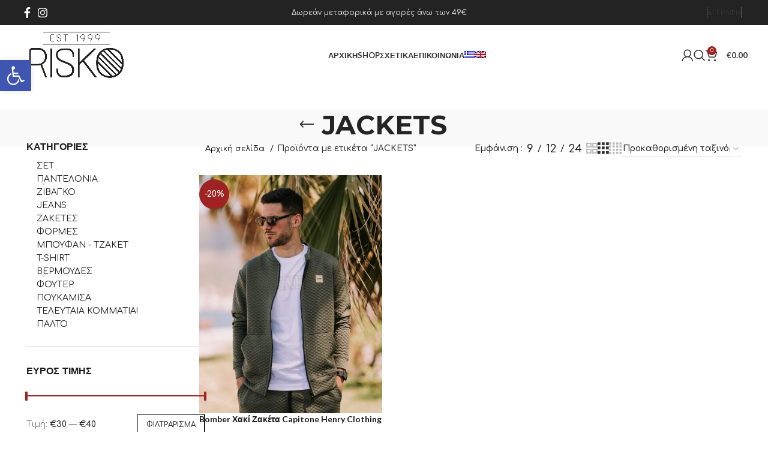

--- FILE ---
content_type: text/html; charset=UTF-8
request_url: https://e-risko.gr/product-tag/jackets-2/
body_size: 31273
content:
<!DOCTYPE html>
<html lang="el">
<head>
	<meta charset="UTF-8">
	<link rel="profile" href="https://gmpg.org/xfn/11">
	<link rel="pingback" href="https://e-risko.gr/xmlrpc.php">

	<meta name='robots' content='index, follow, max-image-preview:large, max-snippet:-1, max-video-preview:-1' />
<link rel="alternate" hreflang="el" href="https://e-risko.gr/product-tag/jackets-2/" />
<link rel="alternate" hreflang="en" href="https://e-risko.gr/en/product-tag/jackets-en/" />
<link rel="alternate" hreflang="x-default" href="https://e-risko.gr/product-tag/jackets-2/" />

	<!-- This site is optimized with the Yoast SEO plugin v23.6 - https://yoast.com/wordpress/plugins/seo/ -->
	<title>JACKETS Αρχεία - e-risko</title>
	<link rel="canonical" href="https://e-risko.gr/product-tag/jackets-2/" />
	<meta property="og:locale" content="el_GR" />
	<meta property="og:type" content="article" />
	<meta property="og:title" content="JACKETS Αρχεία - e-risko" />
	<meta property="og:url" content="https://e-risko.gr/product-tag/jackets-2/" />
	<meta property="og:site_name" content="e-risko" />
	<meta property="og:image" content="https://e-risko.gr/wp-content/uploads/2021/08/risko-street-fashion-mixed.jpeg" />
	<meta property="og:image:width" content="1200" />
	<meta property="og:image:height" content="800" />
	<meta property="og:image:type" content="image/jpeg" />
	<meta name="twitter:card" content="summary_large_image" />
	<script type="application/ld+json" class="yoast-schema-graph">{"@context":"https://schema.org","@graph":[{"@type":"CollectionPage","@id":"https://e-risko.gr/product-tag/jackets-2/","url":"https://e-risko.gr/product-tag/jackets-2/","name":"JACKETS Αρχεία - e-risko","isPartOf":{"@id":"https://e-risko.gr/#website"},"primaryImageOfPage":{"@id":"https://e-risko.gr/product-tag/jackets-2/#primaryimage"},"image":{"@id":"https://e-risko.gr/product-tag/jackets-2/#primaryimage"},"thumbnailUrl":"https://e-risko.gr/wp-content/uploads/2023/03/Risko-Aprilios-81-of-182.jpg","breadcrumb":{"@id":"https://e-risko.gr/product-tag/jackets-2/#breadcrumb"},"inLanguage":"el"},{"@type":"ImageObject","inLanguage":"el","@id":"https://e-risko.gr/product-tag/jackets-2/#primaryimage","url":"https://e-risko.gr/wp-content/uploads/2023/03/Risko-Aprilios-81-of-182.jpg","contentUrl":"https://e-risko.gr/wp-content/uploads/2023/03/Risko-Aprilios-81-of-182.jpg","width":460,"height":690},{"@type":"BreadcrumbList","@id":"https://e-risko.gr/product-tag/jackets-2/#breadcrumb","itemListElement":[{"@type":"ListItem","position":1,"name":"Αρχική","item":"https://e-risko.gr/"},{"@type":"ListItem","position":2,"name":"JACKETS"}]},{"@type":"WebSite","@id":"https://e-risko.gr/#website","url":"https://e-risko.gr/","name":"e-risko","description":"Risko Fashion Store","publisher":{"@id":"https://e-risko.gr/#organization"},"potentialAction":[{"@type":"SearchAction","target":{"@type":"EntryPoint","urlTemplate":"https://e-risko.gr/?s={search_term_string}"},"query-input":{"@type":"PropertyValueSpecification","valueRequired":true,"valueName":"search_term_string"}}],"inLanguage":"el"},{"@type":"Organization","@id":"https://e-risko.gr/#organization","name":"Risko","url":"https://e-risko.gr/","logo":{"@type":"ImageObject","inLanguage":"el","@id":"https://e-risko.gr/#/schema/logo/image/","url":"https://e-risko.gr/wp-content/uploads/2022/01/Risko-cover.jpg","contentUrl":"https://e-risko.gr/wp-content/uploads/2022/01/Risko-cover.jpg","width":1200,"height":630,"caption":"Risko"},"image":{"@id":"https://e-risko.gr/#/schema/logo/image/"},"sameAs":["https://www.facebook.com/RISKOfashionstore","https://www.instagram.com/risko_fashionstore/"]}]}</script>
	<!-- / Yoast SEO plugin. -->


<script type='application/javascript'  id='pys-version-script'>console.log('PixelYourSite Free version 9.7.2');</script>
<link rel='dns-prefetch' href='//fonts.googleapis.com' />
<link rel="alternate" type="application/rss+xml" title="Ροή RSS &raquo; e-risko" href="https://e-risko.gr/feed/" />
<link rel="alternate" type="application/rss+xml" title="Ροή Σχολίων &raquo; e-risko" href="https://e-risko.gr/comments/feed/" />
<link rel="alternate" type="application/rss+xml" title="Ροή για e-risko &raquo; JACKETS Ετικέτα" href="https://e-risko.gr/product-tag/jackets-2/feed/" />
<link rel='stylesheet' id='wp-block-library-css' href='https://e-risko.gr/wp-includes/css/dist/block-library/style.min.css?ver=6.6.4' type='text/css' media='all' />
<style id='classic-theme-styles-inline-css' type='text/css'>
/*! This file is auto-generated */
.wp-block-button__link{color:#fff;background-color:#32373c;border-radius:9999px;box-shadow:none;text-decoration:none;padding:calc(.667em + 2px) calc(1.333em + 2px);font-size:1.125em}.wp-block-file__button{background:#32373c;color:#fff;text-decoration:none}
</style>
<style id='global-styles-inline-css' type='text/css'>
:root{--wp--preset--aspect-ratio--square: 1;--wp--preset--aspect-ratio--4-3: 4/3;--wp--preset--aspect-ratio--3-4: 3/4;--wp--preset--aspect-ratio--3-2: 3/2;--wp--preset--aspect-ratio--2-3: 2/3;--wp--preset--aspect-ratio--16-9: 16/9;--wp--preset--aspect-ratio--9-16: 9/16;--wp--preset--color--black: #000000;--wp--preset--color--cyan-bluish-gray: #abb8c3;--wp--preset--color--white: #ffffff;--wp--preset--color--pale-pink: #f78da7;--wp--preset--color--vivid-red: #cf2e2e;--wp--preset--color--luminous-vivid-orange: #ff6900;--wp--preset--color--luminous-vivid-amber: #fcb900;--wp--preset--color--light-green-cyan: #7bdcb5;--wp--preset--color--vivid-green-cyan: #00d084;--wp--preset--color--pale-cyan-blue: #8ed1fc;--wp--preset--color--vivid-cyan-blue: #0693e3;--wp--preset--color--vivid-purple: #9b51e0;--wp--preset--gradient--vivid-cyan-blue-to-vivid-purple: linear-gradient(135deg,rgba(6,147,227,1) 0%,rgb(155,81,224) 100%);--wp--preset--gradient--light-green-cyan-to-vivid-green-cyan: linear-gradient(135deg,rgb(122,220,180) 0%,rgb(0,208,130) 100%);--wp--preset--gradient--luminous-vivid-amber-to-luminous-vivid-orange: linear-gradient(135deg,rgba(252,185,0,1) 0%,rgba(255,105,0,1) 100%);--wp--preset--gradient--luminous-vivid-orange-to-vivid-red: linear-gradient(135deg,rgba(255,105,0,1) 0%,rgb(207,46,46) 100%);--wp--preset--gradient--very-light-gray-to-cyan-bluish-gray: linear-gradient(135deg,rgb(238,238,238) 0%,rgb(169,184,195) 100%);--wp--preset--gradient--cool-to-warm-spectrum: linear-gradient(135deg,rgb(74,234,220) 0%,rgb(151,120,209) 20%,rgb(207,42,186) 40%,rgb(238,44,130) 60%,rgb(251,105,98) 80%,rgb(254,248,76) 100%);--wp--preset--gradient--blush-light-purple: linear-gradient(135deg,rgb(255,206,236) 0%,rgb(152,150,240) 100%);--wp--preset--gradient--blush-bordeaux: linear-gradient(135deg,rgb(254,205,165) 0%,rgb(254,45,45) 50%,rgb(107,0,62) 100%);--wp--preset--gradient--luminous-dusk: linear-gradient(135deg,rgb(255,203,112) 0%,rgb(199,81,192) 50%,rgb(65,88,208) 100%);--wp--preset--gradient--pale-ocean: linear-gradient(135deg,rgb(255,245,203) 0%,rgb(182,227,212) 50%,rgb(51,167,181) 100%);--wp--preset--gradient--electric-grass: linear-gradient(135deg,rgb(202,248,128) 0%,rgb(113,206,126) 100%);--wp--preset--gradient--midnight: linear-gradient(135deg,rgb(2,3,129) 0%,rgb(40,116,252) 100%);--wp--preset--font-size--small: 13px;--wp--preset--font-size--medium: 20px;--wp--preset--font-size--large: 36px;--wp--preset--font-size--x-large: 42px;--wp--preset--font-family--inter: "Inter", sans-serif;--wp--preset--font-family--cardo: Cardo;--wp--preset--spacing--20: 0.44rem;--wp--preset--spacing--30: 0.67rem;--wp--preset--spacing--40: 1rem;--wp--preset--spacing--50: 1.5rem;--wp--preset--spacing--60: 2.25rem;--wp--preset--spacing--70: 3.38rem;--wp--preset--spacing--80: 5.06rem;--wp--preset--shadow--natural: 6px 6px 9px rgba(0, 0, 0, 0.2);--wp--preset--shadow--deep: 12px 12px 50px rgba(0, 0, 0, 0.4);--wp--preset--shadow--sharp: 6px 6px 0px rgba(0, 0, 0, 0.2);--wp--preset--shadow--outlined: 6px 6px 0px -3px rgba(255, 255, 255, 1), 6px 6px rgba(0, 0, 0, 1);--wp--preset--shadow--crisp: 6px 6px 0px rgba(0, 0, 0, 1);}:where(.is-layout-flex){gap: 0.5em;}:where(.is-layout-grid){gap: 0.5em;}body .is-layout-flex{display: flex;}.is-layout-flex{flex-wrap: wrap;align-items: center;}.is-layout-flex > :is(*, div){margin: 0;}body .is-layout-grid{display: grid;}.is-layout-grid > :is(*, div){margin: 0;}:where(.wp-block-columns.is-layout-flex){gap: 2em;}:where(.wp-block-columns.is-layout-grid){gap: 2em;}:where(.wp-block-post-template.is-layout-flex){gap: 1.25em;}:where(.wp-block-post-template.is-layout-grid){gap: 1.25em;}.has-black-color{color: var(--wp--preset--color--black) !important;}.has-cyan-bluish-gray-color{color: var(--wp--preset--color--cyan-bluish-gray) !important;}.has-white-color{color: var(--wp--preset--color--white) !important;}.has-pale-pink-color{color: var(--wp--preset--color--pale-pink) !important;}.has-vivid-red-color{color: var(--wp--preset--color--vivid-red) !important;}.has-luminous-vivid-orange-color{color: var(--wp--preset--color--luminous-vivid-orange) !important;}.has-luminous-vivid-amber-color{color: var(--wp--preset--color--luminous-vivid-amber) !important;}.has-light-green-cyan-color{color: var(--wp--preset--color--light-green-cyan) !important;}.has-vivid-green-cyan-color{color: var(--wp--preset--color--vivid-green-cyan) !important;}.has-pale-cyan-blue-color{color: var(--wp--preset--color--pale-cyan-blue) !important;}.has-vivid-cyan-blue-color{color: var(--wp--preset--color--vivid-cyan-blue) !important;}.has-vivid-purple-color{color: var(--wp--preset--color--vivid-purple) !important;}.has-black-background-color{background-color: var(--wp--preset--color--black) !important;}.has-cyan-bluish-gray-background-color{background-color: var(--wp--preset--color--cyan-bluish-gray) !important;}.has-white-background-color{background-color: var(--wp--preset--color--white) !important;}.has-pale-pink-background-color{background-color: var(--wp--preset--color--pale-pink) !important;}.has-vivid-red-background-color{background-color: var(--wp--preset--color--vivid-red) !important;}.has-luminous-vivid-orange-background-color{background-color: var(--wp--preset--color--luminous-vivid-orange) !important;}.has-luminous-vivid-amber-background-color{background-color: var(--wp--preset--color--luminous-vivid-amber) !important;}.has-light-green-cyan-background-color{background-color: var(--wp--preset--color--light-green-cyan) !important;}.has-vivid-green-cyan-background-color{background-color: var(--wp--preset--color--vivid-green-cyan) !important;}.has-pale-cyan-blue-background-color{background-color: var(--wp--preset--color--pale-cyan-blue) !important;}.has-vivid-cyan-blue-background-color{background-color: var(--wp--preset--color--vivid-cyan-blue) !important;}.has-vivid-purple-background-color{background-color: var(--wp--preset--color--vivid-purple) !important;}.has-black-border-color{border-color: var(--wp--preset--color--black) !important;}.has-cyan-bluish-gray-border-color{border-color: var(--wp--preset--color--cyan-bluish-gray) !important;}.has-white-border-color{border-color: var(--wp--preset--color--white) !important;}.has-pale-pink-border-color{border-color: var(--wp--preset--color--pale-pink) !important;}.has-vivid-red-border-color{border-color: var(--wp--preset--color--vivid-red) !important;}.has-luminous-vivid-orange-border-color{border-color: var(--wp--preset--color--luminous-vivid-orange) !important;}.has-luminous-vivid-amber-border-color{border-color: var(--wp--preset--color--luminous-vivid-amber) !important;}.has-light-green-cyan-border-color{border-color: var(--wp--preset--color--light-green-cyan) !important;}.has-vivid-green-cyan-border-color{border-color: var(--wp--preset--color--vivid-green-cyan) !important;}.has-pale-cyan-blue-border-color{border-color: var(--wp--preset--color--pale-cyan-blue) !important;}.has-vivid-cyan-blue-border-color{border-color: var(--wp--preset--color--vivid-cyan-blue) !important;}.has-vivid-purple-border-color{border-color: var(--wp--preset--color--vivid-purple) !important;}.has-vivid-cyan-blue-to-vivid-purple-gradient-background{background: var(--wp--preset--gradient--vivid-cyan-blue-to-vivid-purple) !important;}.has-light-green-cyan-to-vivid-green-cyan-gradient-background{background: var(--wp--preset--gradient--light-green-cyan-to-vivid-green-cyan) !important;}.has-luminous-vivid-amber-to-luminous-vivid-orange-gradient-background{background: var(--wp--preset--gradient--luminous-vivid-amber-to-luminous-vivid-orange) !important;}.has-luminous-vivid-orange-to-vivid-red-gradient-background{background: var(--wp--preset--gradient--luminous-vivid-orange-to-vivid-red) !important;}.has-very-light-gray-to-cyan-bluish-gray-gradient-background{background: var(--wp--preset--gradient--very-light-gray-to-cyan-bluish-gray) !important;}.has-cool-to-warm-spectrum-gradient-background{background: var(--wp--preset--gradient--cool-to-warm-spectrum) !important;}.has-blush-light-purple-gradient-background{background: var(--wp--preset--gradient--blush-light-purple) !important;}.has-blush-bordeaux-gradient-background{background: var(--wp--preset--gradient--blush-bordeaux) !important;}.has-luminous-dusk-gradient-background{background: var(--wp--preset--gradient--luminous-dusk) !important;}.has-pale-ocean-gradient-background{background: var(--wp--preset--gradient--pale-ocean) !important;}.has-electric-grass-gradient-background{background: var(--wp--preset--gradient--electric-grass) !important;}.has-midnight-gradient-background{background: var(--wp--preset--gradient--midnight) !important;}.has-small-font-size{font-size: var(--wp--preset--font-size--small) !important;}.has-medium-font-size{font-size: var(--wp--preset--font-size--medium) !important;}.has-large-font-size{font-size: var(--wp--preset--font-size--large) !important;}.has-x-large-font-size{font-size: var(--wp--preset--font-size--x-large) !important;}
:where(.wp-block-post-template.is-layout-flex){gap: 1.25em;}:where(.wp-block-post-template.is-layout-grid){gap: 1.25em;}
:where(.wp-block-columns.is-layout-flex){gap: 2em;}:where(.wp-block-columns.is-layout-grid){gap: 2em;}
:root :where(.wp-block-pullquote){font-size: 1.5em;line-height: 1.6;}
</style>
<link rel='stylesheet' id='wpml-blocks-css' href='https://e-risko.gr/wp-content/plugins/sitepress-multilingual-cms/dist/css/blocks/styles.css?ver=4.6.13' type='text/css' media='all' />
<style id='woocommerce-inline-inline-css' type='text/css'>
.woocommerce form .form-row .required { visibility: visible; }
</style>
<link rel='stylesheet' id='wpml-legacy-horizontal-list-0-css' href='https://e-risko.gr/wp-content/plugins/sitepress-multilingual-cms/templates/language-switchers/legacy-list-horizontal/style.min.css?ver=1' type='text/css' media='all' />
<link rel='stylesheet' id='wpml-menu-item-0-css' href='https://e-risko.gr/wp-content/plugins/sitepress-multilingual-cms/templates/language-switchers/menu-item/style.min.css?ver=1' type='text/css' media='all' />
<link rel='stylesheet' id='pojo-a11y-css' href='https://e-risko.gr/wp-content/plugins/pojo-accessibility/assets/css/style.min.css?ver=1.0.0' type='text/css' media='all' />
<link rel='stylesheet' id='elementor-icons-css' href='https://e-risko.gr/wp-content/plugins/elementor/assets/lib/eicons/css/elementor-icons.min.css?ver=5.31.0' type='text/css' media='all' />
<link rel='stylesheet' id='elementor-frontend-css' href='https://e-risko.gr/wp-content/plugins/elementor/assets/css/frontend.min.css?ver=3.24.5' type='text/css' media='all' />
<link rel='stylesheet' id='swiper-css' href='https://e-risko.gr/wp-content/plugins/elementor/assets/lib/swiper/v8/css/swiper.min.css?ver=8.4.5' type='text/css' media='all' />
<link rel='stylesheet' id='e-swiper-css' href='https://e-risko.gr/wp-content/plugins/elementor/assets/css/conditionals/e-swiper.min.css?ver=3.24.5' type='text/css' media='all' />
<link rel='stylesheet' id='elementor-post-10-css' href='https://e-risko.gr/wp-content/uploads/elementor/css/post-10.css?ver=1727960710' type='text/css' media='all' />
<link rel='stylesheet' id='elementor-pro-css' href='https://e-risko.gr/wp-content/plugins/elementor-pro/assets/css/frontend.min.css?ver=3.24.3' type='text/css' media='all' />
<link rel='stylesheet' id='bootstrap-css' href='https://e-risko.gr/wp-content/themes/woodmart/css/bootstrap-light.min.css?ver=7.6.0' type='text/css' media='all' />
<link rel='stylesheet' id='woodmart-style-css' href='https://e-risko.gr/wp-content/themes/woodmart/css/parts/base.min.css?ver=7.6.0' type='text/css' media='all' />
<link rel='stylesheet' id='wd-widget-nav-css' href='https://e-risko.gr/wp-content/themes/woodmart/css/parts/widget-nav.min.css?ver=7.6.0' type='text/css' media='all' />
<link rel='stylesheet' id='wd-widget-wd-layered-nav-css' href='https://e-risko.gr/wp-content/themes/woodmart/css/parts/woo-widget-wd-layered-nav.min.css?ver=7.6.0' type='text/css' media='all' />
<link rel='stylesheet' id='wd-woo-mod-swatches-base-css' href='https://e-risko.gr/wp-content/themes/woodmart/css/parts/woo-mod-swatches-base.min.css?ver=7.6.0' type='text/css' media='all' />
<link rel='stylesheet' id='wd-woo-mod-swatches-filter-css' href='https://e-risko.gr/wp-content/themes/woodmart/css/parts/woo-mod-swatches-filter.min.css?ver=7.6.0' type='text/css' media='all' />
<link rel='stylesheet' id='wd-widget-product-cat-css' href='https://e-risko.gr/wp-content/themes/woodmart/css/parts/woo-widget-product-cat.min.css?ver=7.6.0' type='text/css' media='all' />
<link rel='stylesheet' id='wd-widget-product-list-css' href='https://e-risko.gr/wp-content/themes/woodmart/css/parts/woo-widget-product-list.min.css?ver=7.6.0' type='text/css' media='all' />
<link rel='stylesheet' id='wd-widget-slider-price-filter-css' href='https://e-risko.gr/wp-content/themes/woodmart/css/parts/woo-widget-slider-price-filter.min.css?ver=7.6.0' type='text/css' media='all' />
<link rel='stylesheet' id='wd-wp-gutenberg-css' href='https://e-risko.gr/wp-content/themes/woodmart/css/parts/wp-gutenberg.min.css?ver=7.6.0' type='text/css' media='all' />
<link rel='stylesheet' id='wd-revolution-slider-css' href='https://e-risko.gr/wp-content/themes/woodmart/css/parts/int-rev-slider.min.css?ver=7.6.0' type='text/css' media='all' />
<link rel='stylesheet' id='wd-wpml-css' href='https://e-risko.gr/wp-content/themes/woodmart/css/parts/int-wpml.min.css?ver=7.6.0' type='text/css' media='all' />
<link rel='stylesheet' id='wd-elementor-base-css' href='https://e-risko.gr/wp-content/themes/woodmart/css/parts/int-elem-base.min.css?ver=7.6.0' type='text/css' media='all' />
<link rel='stylesheet' id='wd-elementor-pro-base-css' href='https://e-risko.gr/wp-content/themes/woodmart/css/parts/int-elementor-pro.min.css?ver=7.6.0' type='text/css' media='all' />
<link rel='stylesheet' id='wd-woocommerce-base-css' href='https://e-risko.gr/wp-content/themes/woodmart/css/parts/woocommerce-base.min.css?ver=7.6.0' type='text/css' media='all' />
<link rel='stylesheet' id='wd-mod-star-rating-css' href='https://e-risko.gr/wp-content/themes/woodmart/css/parts/mod-star-rating.min.css?ver=7.6.0' type='text/css' media='all' />
<link rel='stylesheet' id='wd-woo-el-track-order-css' href='https://e-risko.gr/wp-content/themes/woodmart/css/parts/woo-el-track-order.min.css?ver=7.6.0' type='text/css' media='all' />
<link rel='stylesheet' id='wd-woocommerce-block-notices-css' href='https://e-risko.gr/wp-content/themes/woodmart/css/parts/woo-mod-block-notices.min.css?ver=7.6.0' type='text/css' media='all' />
<link rel='stylesheet' id='wd-woo-gutenberg-css' href='https://e-risko.gr/wp-content/themes/woodmart/css/parts/woo-gutenberg.min.css?ver=7.6.0' type='text/css' media='all' />
<link rel='stylesheet' id='wd-widget-active-filters-css' href='https://e-risko.gr/wp-content/themes/woodmart/css/parts/woo-widget-active-filters.min.css?ver=7.6.0' type='text/css' media='all' />
<link rel='stylesheet' id='wd-woo-shop-predefined-css' href='https://e-risko.gr/wp-content/themes/woodmart/css/parts/woo-shop-predefined.min.css?ver=7.6.0' type='text/css' media='all' />
<link rel='stylesheet' id='wd-woo-shop-el-products-per-page-css' href='https://e-risko.gr/wp-content/themes/woodmart/css/parts/woo-shop-el-products-per-page.min.css?ver=7.6.0' type='text/css' media='all' />
<link rel='stylesheet' id='wd-woo-shop-page-title-css' href='https://e-risko.gr/wp-content/themes/woodmart/css/parts/woo-shop-page-title.min.css?ver=7.6.0' type='text/css' media='all' />
<link rel='stylesheet' id='wd-woo-mod-shop-loop-head-css' href='https://e-risko.gr/wp-content/themes/woodmart/css/parts/woo-mod-shop-loop-head.min.css?ver=7.6.0' type='text/css' media='all' />
<link rel='stylesheet' id='wd-woo-shop-el-order-by-css' href='https://e-risko.gr/wp-content/themes/woodmart/css/parts/woo-shop-el-order-by.min.css?ver=7.6.0' type='text/css' media='all' />
<link rel='stylesheet' id='wd-woo-shop-el-products-view-css' href='https://e-risko.gr/wp-content/themes/woodmart/css/parts/woo-shop-el-products-view.min.css?ver=7.6.0' type='text/css' media='all' />
<link rel='stylesheet' id='child-style-css' href='https://e-risko.gr/wp-content/themes/woodmart-child/style.css?ver=7.6.0' type='text/css' media='all' />
<link rel='stylesheet' id='wd-header-base-css' href='https://e-risko.gr/wp-content/themes/woodmart/css/parts/header-base.min.css?ver=7.6.0' type='text/css' media='all' />
<link rel='stylesheet' id='wd-mod-tools-css' href='https://e-risko.gr/wp-content/themes/woodmart/css/parts/mod-tools.min.css?ver=7.6.0' type='text/css' media='all' />
<link rel='stylesheet' id='wd-header-elements-base-css' href='https://e-risko.gr/wp-content/themes/woodmart/css/parts/header-el-base.min.css?ver=7.6.0' type='text/css' media='all' />
<link rel='stylesheet' id='wd-social-icons-css' href='https://e-risko.gr/wp-content/themes/woodmart/css/parts/el-social-icons.min.css?ver=7.6.0' type='text/css' media='all' />
<link rel='stylesheet' id='wd-header-my-account-dropdown-css' href='https://e-risko.gr/wp-content/themes/woodmart/css/parts/header-el-my-account-dropdown.min.css?ver=7.6.0' type='text/css' media='all' />
<link rel='stylesheet' id='wd-woo-mod-login-form-css' href='https://e-risko.gr/wp-content/themes/woodmart/css/parts/woo-mod-login-form.min.css?ver=7.6.0' type='text/css' media='all' />
<link rel='stylesheet' id='wd-header-my-account-css' href='https://e-risko.gr/wp-content/themes/woodmart/css/parts/header-el-my-account.min.css?ver=7.6.0' type='text/css' media='all' />
<link rel='stylesheet' id='wd-header-search-css' href='https://e-risko.gr/wp-content/themes/woodmart/css/parts/header-el-search.min.css?ver=7.6.0' type='text/css' media='all' />
<link rel='stylesheet' id='wd-wd-search-results-css' href='https://e-risko.gr/wp-content/themes/woodmart/css/parts/wd-search-results.min.css?ver=7.6.0' type='text/css' media='all' />
<link rel='stylesheet' id='wd-wd-search-form-css' href='https://e-risko.gr/wp-content/themes/woodmart/css/parts/wd-search-form.min.css?ver=7.6.0' type='text/css' media='all' />
<link rel='stylesheet' id='wd-header-cart-css' href='https://e-risko.gr/wp-content/themes/woodmart/css/parts/header-el-cart.min.css?ver=7.6.0' type='text/css' media='all' />
<link rel='stylesheet' id='wd-widget-shopping-cart-css' href='https://e-risko.gr/wp-content/themes/woodmart/css/parts/woo-widget-shopping-cart.min.css?ver=7.6.0' type='text/css' media='all' />
<link rel='stylesheet' id='wd-header-mobile-nav-dropdown-css' href='https://e-risko.gr/wp-content/themes/woodmart/css/parts/header-el-mobile-nav-dropdown.min.css?ver=7.6.0' type='text/css' media='all' />
<link rel='stylesheet' id='wd-page-title-css' href='https://e-risko.gr/wp-content/themes/woodmart/css/parts/page-title.min.css?ver=7.6.0' type='text/css' media='all' />
<link rel='stylesheet' id='wd-off-canvas-sidebar-css' href='https://e-risko.gr/wp-content/themes/woodmart/css/parts/opt-off-canvas-sidebar.min.css?ver=7.6.0' type='text/css' media='all' />
<link rel='stylesheet' id='wd-woo-mod-swatches-style-1-css' href='https://e-risko.gr/wp-content/themes/woodmart/css/parts/woo-mod-swatches-style-1.min.css?ver=7.6.0' type='text/css' media='all' />
<link rel='stylesheet' id='wd-woo-mod-swatches-style-4-css' href='https://e-risko.gr/wp-content/themes/woodmart/css/parts/woo-mod-swatches-style-4.min.css?ver=7.6.0' type='text/css' media='all' />
<link rel='stylesheet' id='wd-shop-filter-area-css' href='https://e-risko.gr/wp-content/themes/woodmart/css/parts/woo-shop-el-filters-area.min.css?ver=7.6.0' type='text/css' media='all' />
<link rel='stylesheet' id='wd-woo-opt-title-limit-css' href='https://e-risko.gr/wp-content/themes/woodmart/css/parts/woo-opt-title-limit.min.css?ver=7.6.0' type='text/css' media='all' />
<link rel='stylesheet' id='wd-product-loop-css' href='https://e-risko.gr/wp-content/themes/woodmart/css/parts/woo-product-loop.min.css?ver=7.6.0' type='text/css' media='all' />
<link rel='stylesheet' id='wd-product-loop-alt-css' href='https://e-risko.gr/wp-content/themes/woodmart/css/parts/woo-product-loop-alt.min.css?ver=7.6.0' type='text/css' media='all' />
<link rel='stylesheet' id='wd-categories-loop-default-css' href='https://e-risko.gr/wp-content/themes/woodmart/css/parts/woo-categories-loop-default-old.min.css?ver=7.6.0' type='text/css' media='all' />
<link rel='stylesheet' id='wd-woo-categories-loop-css' href='https://e-risko.gr/wp-content/themes/woodmart/css/parts/woo-categories-loop.min.css?ver=7.6.0' type='text/css' media='all' />
<link rel='stylesheet' id='wd-categories-loop-css' href='https://e-risko.gr/wp-content/themes/woodmart/css/parts/woo-categories-loop-old.min.css?ver=7.6.0' type='text/css' media='all' />
<link rel='stylesheet' id='wd-sticky-loader-css' href='https://e-risko.gr/wp-content/themes/woodmart/css/parts/mod-sticky-loader.min.css?ver=7.6.0' type='text/css' media='all' />
<link rel='stylesheet' id='wd-woo-mod-product-labels-css' href='https://e-risko.gr/wp-content/themes/woodmart/css/parts/woo-mod-product-labels.min.css?ver=7.6.0' type='text/css' media='all' />
<link rel='stylesheet' id='wd-woo-mod-product-labels-round-css' href='https://e-risko.gr/wp-content/themes/woodmart/css/parts/woo-mod-product-labels-round.min.css?ver=7.6.0' type='text/css' media='all' />
<link rel='stylesheet' id='wd-footer-base-css' href='https://e-risko.gr/wp-content/themes/woodmart/css/parts/footer-base.min.css?ver=7.6.0' type='text/css' media='all' />
<link rel='stylesheet' id='wd-cookies-popup-css' href='https://e-risko.gr/wp-content/themes/woodmart/css/parts/opt-cookies.min.css?ver=7.6.0' type='text/css' media='all' />
<link rel='stylesheet' id='xts-google-fonts-css' href='https://fonts.googleapis.com/css?family=Comfortaa%3A400%2C600%2C700%7CMontserrat%3A400%2C600%2C700%7CLato%3A400%2C700&#038;display=block&#038;ver=7.6.0' type='text/css' media='all' />
<link rel='stylesheet' id='google-fonts-1-css' href='https://fonts.googleapis.com/css?family=Roboto%3A100%2C100italic%2C200%2C200italic%2C300%2C300italic%2C400%2C400italic%2C500%2C500italic%2C600%2C600italic%2C700%2C700italic%2C800%2C800italic%2C900%2C900italic&#038;display=auto&#038;subset=greek&#038;ver=6.6.4' type='text/css' media='all' />
<link rel="preconnect" href="https://fonts.gstatic.com/" crossorigin><script type="text/javascript" id="wpml-cookie-js-extra">
/* <![CDATA[ */
var wpml_cookies = {"wp-wpml_current_language":{"value":"el","expires":1,"path":"\/"}};
var wpml_cookies = {"wp-wpml_current_language":{"value":"el","expires":1,"path":"\/"}};
/* ]]> */
</script>
<script type="text/javascript" src="https://e-risko.gr/wp-content/plugins/sitepress-multilingual-cms/res/js/cookies/language-cookie.js?ver=4.6.13" id="wpml-cookie-js" defer="defer" data-wp-strategy="defer"></script>
<script type="text/javascript" src="https://e-risko.gr/wp-includes/js/jquery/jquery.min.js?ver=3.7.1" id="jquery-core-js"></script>
<script type="text/javascript" src="https://e-risko.gr/wp-includes/js/jquery/jquery-migrate.min.js?ver=3.4.1" id="jquery-migrate-js"></script>
<script type="text/javascript" src="https://e-risko.gr/wp-content/plugins/woocommerce/assets/js/jquery-blockui/jquery.blockUI.min.js?ver=2.7.0-wc.9.3.3" id="jquery-blockui-js" defer="defer" data-wp-strategy="defer"></script>
<script type="text/javascript" id="wc-add-to-cart-js-extra">
/* <![CDATA[ */
var wc_add_to_cart_params = {"ajax_url":"\/wp-admin\/admin-ajax.php","wc_ajax_url":"\/?wc-ajax=%%endpoint%%","i18n_view_cart":"\u039a\u03b1\u03bb\u03ac\u03b8\u03b9","cart_url":"https:\/\/e-risko.gr\/cart\/","is_cart":"","cart_redirect_after_add":"no"};
/* ]]> */
</script>
<script type="text/javascript" src="https://e-risko.gr/wp-content/plugins/woocommerce/assets/js/frontend/add-to-cart.min.js?ver=9.3.3" id="wc-add-to-cart-js" defer="defer" data-wp-strategy="defer"></script>
<script type="text/javascript" src="https://e-risko.gr/wp-content/plugins/woocommerce/assets/js/js-cookie/js.cookie.min.js?ver=2.1.4-wc.9.3.3" id="js-cookie-js" defer="defer" data-wp-strategy="defer"></script>
<script type="text/javascript" id="woocommerce-js-extra">
/* <![CDATA[ */
var woocommerce_params = {"ajax_url":"\/wp-admin\/admin-ajax.php","wc_ajax_url":"\/?wc-ajax=%%endpoint%%"};
/* ]]> */
</script>
<script type="text/javascript" src="https://e-risko.gr/wp-content/plugins/woocommerce/assets/js/frontend/woocommerce.min.js?ver=9.3.3" id="woocommerce-js" defer="defer" data-wp-strategy="defer"></script>
<script type="text/javascript" src="https://e-risko.gr/wp-content/plugins/pixelyoursite/dist/scripts/jquery.bind-first-0.2.3.min.js?ver=6.6.4" id="jquery-bind-first-js"></script>
<script type="text/javascript" src="https://e-risko.gr/wp-content/plugins/pixelyoursite/dist/scripts/js.cookie-2.1.3.min.js?ver=2.1.3" id="js-cookie-pys-js"></script>
<script type="text/javascript" id="pys-js-extra">
/* <![CDATA[ */
var pysOptions = {"staticEvents":{"facebook":{"init_event":[{"delay":0,"type":"static","name":"PageView","pixelIds":["320839383319972"],"eventID":"4b66bd9d-13ff-42b2-966c-761f90ee105e","params":{"page_title":"JACKETS","post_type":"product_tag","post_id":255,"plugin":"PixelYourSite","user_role":"guest","event_url":"e-risko.gr\/product-tag\/jackets-2\/"},"e_id":"init_event","ids":[],"hasTimeWindow":false,"timeWindow":0,"woo_order":"","edd_order":""}]}},"dynamicEvents":[],"triggerEvents":[],"triggerEventTypes":[],"facebook":{"pixelIds":["320839383319972"],"advancedMatching":{"external_id":"edcfaafcfdebffdffbf"},"advancedMatchingEnabled":true,"removeMetadata":false,"contentParams":{"post_type":"product_tag","post_id":255,"content_name":"JACKETS"},"commentEventEnabled":true,"wooVariableAsSimple":false,"downloadEnabled":true,"formEventEnabled":true,"serverApiEnabled":true,"wooCRSendFromServer":false,"send_external_id":null},"debug":"","siteUrl":"https:\/\/e-risko.gr","ajaxUrl":"https:\/\/e-risko.gr\/wp-admin\/admin-ajax.php","ajax_event":"7e5463bf22","enable_remove_download_url_param":"1","cookie_duration":"7","last_visit_duration":"60","enable_success_send_form":"","ajaxForServerEvent":"1","ajaxForServerStaticEvent":"1","send_external_id":"1","external_id_expire":"180","google_consent_mode":"1","gdpr":{"ajax_enabled":false,"all_disabled_by_api":false,"facebook_disabled_by_api":false,"analytics_disabled_by_api":false,"google_ads_disabled_by_api":false,"pinterest_disabled_by_api":false,"bing_disabled_by_api":false,"externalID_disabled_by_api":false,"facebook_prior_consent_enabled":true,"analytics_prior_consent_enabled":true,"google_ads_prior_consent_enabled":null,"pinterest_prior_consent_enabled":true,"bing_prior_consent_enabled":true,"cookiebot_integration_enabled":false,"cookiebot_facebook_consent_category":"marketing","cookiebot_analytics_consent_category":"statistics","cookiebot_tiktok_consent_category":"marketing","cookiebot_google_ads_consent_category":null,"cookiebot_pinterest_consent_category":"marketing","cookiebot_bing_consent_category":"marketing","consent_magic_integration_enabled":false,"real_cookie_banner_integration_enabled":false,"cookie_notice_integration_enabled":false,"cookie_law_info_integration_enabled":false,"analytics_storage":{"enabled":true,"value":"granted","filter":false},"ad_storage":{"enabled":true,"value":"granted","filter":false},"ad_user_data":{"enabled":true,"value":"granted","filter":false},"ad_personalization":{"enabled":true,"value":"granted","filter":false}},"cookie":{"disabled_all_cookie":false,"disabled_start_session_cookie":false,"disabled_advanced_form_data_cookie":false,"disabled_landing_page_cookie":false,"disabled_first_visit_cookie":false,"disabled_trafficsource_cookie":false,"disabled_utmTerms_cookie":false,"disabled_utmId_cookie":false},"tracking_analytics":{"TrafficSource":"direct","TrafficLanding":"undefined","TrafficUtms":[],"TrafficUtmsId":[]},"woo":{"enabled":true,"enabled_save_data_to_orders":true,"addToCartOnButtonEnabled":true,"addToCartOnButtonValueEnabled":true,"addToCartOnButtonValueOption":"price","singleProductId":null,"removeFromCartSelector":"form.woocommerce-cart-form .remove","addToCartCatchMethod":"add_cart_hook","is_order_received_page":false,"containOrderId":false},"edd":{"enabled":false}};
/* ]]> */
</script>
<script type="text/javascript" src="https://e-risko.gr/wp-content/plugins/pixelyoursite/dist/scripts/public.js?ver=9.7.2" id="pys-js"></script>
<script type="text/javascript" src="https://e-risko.gr/wp-content/themes/woodmart/js/libs/device.min.js?ver=7.6.0" id="wd-device-library-js"></script>
<script type="text/javascript" src="https://e-risko.gr/wp-content/themes/woodmart/js/scripts/global/scrollBar.min.js?ver=7.6.0" id="wd-scrollbar-js"></script>
<link rel="https://api.w.org/" href="https://e-risko.gr/wp-json/" /><link rel="alternate" title="JSON" type="application/json" href="https://e-risko.gr/wp-json/wp/v2/product_tag/255" /><link rel="EditURI" type="application/rsd+xml" title="RSD" href="https://e-risko.gr/xmlrpc.php?rsd" />
<meta name="generator" content="WordPress 6.6.4" />
<meta name="generator" content="WooCommerce 9.3.3" />
<meta name="generator" content="WPML ver:4.6.13 stt:1,13;" />
					<meta name="viewport" content="width=device-width, initial-scale=1.0, maximum-scale=1.0, user-scalable=no">
											<link rel="preload" as="font" href="https://e-risko.gr/wp-content/themes/woodmart/fonts/woodmart-font-1-400.woff2?v=7.6.0" type="font/woff2" crossorigin>
						<noscript><style>.woocommerce-product-gallery{ opacity: 1 !important; }</style></noscript>
	<meta name="generator" content="Elementor 3.24.5; features: additional_custom_breakpoints; settings: css_print_method-external, google_font-enabled, font_display-auto">

<meta name="facebook-domain-verification" content="9ms1e0i3clmfyt4o30pta7aew8fwe9" />

<meta name="google-site-verification" content="B21iJt1NgWMog5D2hGbjOezXTp1lhXF_PtPqZzusIV4" />

<!-- Google Tag Manager -->
<script>(function(w,d,s,l,i){w[l]=w[l]||[];w[l].push({'gtm.start':
new Date().getTime(),event:'gtm.js'});var f=d.getElementsByTagName(s)[0],
j=d.createElement(s),dl=l!='dataLayer'?'&l='+l:'';j.async=true;j.src=
'https://www.googletagmanager.com/gtm.js?id='+i+dl;f.parentNode.insertBefore(j,f);
})(window,document,'script','dataLayer','GTM-NPCZDH5W');</script>
<!-- End Google Tag Manager -->
<style type="text/css">
#pojo-a11y-toolbar .pojo-a11y-toolbar-toggle a{ background-color: #4054b2;	color: #ffffff;}
#pojo-a11y-toolbar .pojo-a11y-toolbar-overlay, #pojo-a11y-toolbar .pojo-a11y-toolbar-overlay ul.pojo-a11y-toolbar-items.pojo-a11y-links{ border-color: #4054b2;}
body.pojo-a11y-focusable a:focus{ outline-style: solid !important;	outline-width: 1px !important;	outline-color: #FF0000 !important;}
#pojo-a11y-toolbar{ top: 100px !important;}
#pojo-a11y-toolbar .pojo-a11y-toolbar-overlay{ background-color: #ffffff;}
#pojo-a11y-toolbar .pojo-a11y-toolbar-overlay ul.pojo-a11y-toolbar-items li.pojo-a11y-toolbar-item a, #pojo-a11y-toolbar .pojo-a11y-toolbar-overlay p.pojo-a11y-toolbar-title{ color: #333333;}
#pojo-a11y-toolbar .pojo-a11y-toolbar-overlay ul.pojo-a11y-toolbar-items li.pojo-a11y-toolbar-item a.active{ background-color: #4054b2;	color: #ffffff;}
@media (max-width: 767px) { #pojo-a11y-toolbar { top: 100px !important; } }</style>			<style>
				.e-con.e-parent:nth-of-type(n+4):not(.e-lazyloaded):not(.e-no-lazyload),
				.e-con.e-parent:nth-of-type(n+4):not(.e-lazyloaded):not(.e-no-lazyload) * {
					background-image: none !important;
				}
				@media screen and (max-height: 1024px) {
					.e-con.e-parent:nth-of-type(n+3):not(.e-lazyloaded):not(.e-no-lazyload),
					.e-con.e-parent:nth-of-type(n+3):not(.e-lazyloaded):not(.e-no-lazyload) * {
						background-image: none !important;
					}
				}
				@media screen and (max-height: 640px) {
					.e-con.e-parent:nth-of-type(n+2):not(.e-lazyloaded):not(.e-no-lazyload),
					.e-con.e-parent:nth-of-type(n+2):not(.e-lazyloaded):not(.e-no-lazyload) * {
						background-image: none !important;
					}
				}
			</style>
			<meta name="generator" content="Powered by Slider Revolution 6.7.20 - responsive, Mobile-Friendly Slider Plugin for WordPress with comfortable drag and drop interface." />
<style id='wp-fonts-local' type='text/css'>
@font-face{font-family:Inter;font-style:normal;font-weight:300 900;font-display:fallback;src:url('https://e-risko.gr/wp-content/plugins/woocommerce/assets/fonts/Inter-VariableFont_slnt,wght.woff2') format('woff2');font-stretch:normal;}
@font-face{font-family:Cardo;font-style:normal;font-weight:400;font-display:fallback;src:url('https://e-risko.gr/wp-content/plugins/woocommerce/assets/fonts/cardo_normal_400.woff2') format('woff2');}
</style>
<link rel="icon" href="https://e-risko.gr/wp-content/uploads/2021/07/risko-favicon-opt-150x150.png" sizes="32x32" />
<link rel="icon" href="https://e-risko.gr/wp-content/uploads/2021/07/risko-favicon-opt-300x300.png" sizes="192x192" />
<link rel="apple-touch-icon" href="https://e-risko.gr/wp-content/uploads/2021/07/risko-favicon-opt-300x300.png" />
<meta name="msapplication-TileImage" content="https://e-risko.gr/wp-content/uploads/2021/07/risko-favicon-opt-300x300.png" />
<script>function setREVStartSize(e){
			//window.requestAnimationFrame(function() {
				window.RSIW = window.RSIW===undefined ? window.innerWidth : window.RSIW;
				window.RSIH = window.RSIH===undefined ? window.innerHeight : window.RSIH;
				try {
					var pw = document.getElementById(e.c).parentNode.offsetWidth,
						newh;
					pw = pw===0 || isNaN(pw) || (e.l=="fullwidth" || e.layout=="fullwidth") ? window.RSIW : pw;
					e.tabw = e.tabw===undefined ? 0 : parseInt(e.tabw);
					e.thumbw = e.thumbw===undefined ? 0 : parseInt(e.thumbw);
					e.tabh = e.tabh===undefined ? 0 : parseInt(e.tabh);
					e.thumbh = e.thumbh===undefined ? 0 : parseInt(e.thumbh);
					e.tabhide = e.tabhide===undefined ? 0 : parseInt(e.tabhide);
					e.thumbhide = e.thumbhide===undefined ? 0 : parseInt(e.thumbhide);
					e.mh = e.mh===undefined || e.mh=="" || e.mh==="auto" ? 0 : parseInt(e.mh,0);
					if(e.layout==="fullscreen" || e.l==="fullscreen")
						newh = Math.max(e.mh,window.RSIH);
					else{
						e.gw = Array.isArray(e.gw) ? e.gw : [e.gw];
						for (var i in e.rl) if (e.gw[i]===undefined || e.gw[i]===0) e.gw[i] = e.gw[i-1];
						e.gh = e.el===undefined || e.el==="" || (Array.isArray(e.el) && e.el.length==0)? e.gh : e.el;
						e.gh = Array.isArray(e.gh) ? e.gh : [e.gh];
						for (var i in e.rl) if (e.gh[i]===undefined || e.gh[i]===0) e.gh[i] = e.gh[i-1];
											
						var nl = new Array(e.rl.length),
							ix = 0,
							sl;
						e.tabw = e.tabhide>=pw ? 0 : e.tabw;
						e.thumbw = e.thumbhide>=pw ? 0 : e.thumbw;
						e.tabh = e.tabhide>=pw ? 0 : e.tabh;
						e.thumbh = e.thumbhide>=pw ? 0 : e.thumbh;
						for (var i in e.rl) nl[i] = e.rl[i]<window.RSIW ? 0 : e.rl[i];
						sl = nl[0];
						for (var i in nl) if (sl>nl[i] && nl[i]>0) { sl = nl[i]; ix=i;}
						var m = pw>(e.gw[ix]+e.tabw+e.thumbw) ? 1 : (pw-(e.tabw+e.thumbw)) / (e.gw[ix]);
						newh =  (e.gh[ix] * m) + (e.tabh + e.thumbh);
					}
					var el = document.getElementById(e.c);
					if (el!==null && el) el.style.height = newh+"px";
					el = document.getElementById(e.c+"_wrapper");
					if (el!==null && el) {
						el.style.height = newh+"px";
						el.style.display = "block";
					}
				} catch(e){
					console.log("Failure at Presize of Slider:" + e)
				}
			//});
		  };</script>
		<style type="text/css" id="wp-custom-css">
			
.wd-btn-text {

  -webkit-border-radius: 4;
  -moz-border-radius: 4;
  border-radius: 4px;
  font-family: Arial;
  font-size: 16px;
	color: white;
  padding: 10px 20px 10px 20px;
  border: solid white 2px;
  text-decoration: none;
}

.wd-btn-text:hover {
  background: #fcfcfc;
	color:black;
  text-decoration: none;
}}



/** Start Block Kit CSS: 144-3-3a7d335f39a8579c20cdf02f8d462582 **/

.envato-block__preview{overflow: visible;}

/* Envato Kit 141 Custom Styles - Applied to the element under Advanced */

.elementor-headline-animation-type-drop-in .elementor-headline-dynamic-wrapper{
	text-align: center;
}
.envato-kit-141-top-0 h1,
.envato-kit-141-top-0 h2,
.envato-kit-141-top-0 h3,
.envato-kit-141-top-0 h4,
.envato-kit-141-top-0 h5,
.envato-kit-141-top-0 h6,
.envato-kit-141-top-0 p {
	margin-top: 0;
}

.envato-kit-141-newsletter-inline .elementor-field-textual.elementor-size-md {
	padding-left: 1.5rem;
	padding-right: 1.5rem;
}

.envato-kit-141-bottom-0 p {
	margin-bottom: 0;
}

.envato-kit-141-bottom-8 .elementor-price-list .elementor-price-list-item .elementor-price-list-header {
	margin-bottom: .5rem;
}

.envato-kit-141.elementor-widget-testimonial-carousel.elementor-pagination-type-bullets .swiper-container {
	padding-bottom: 52px;
}

.envato-kit-141-display-inline {
	display: inline-block;
}

.envato-kit-141 .elementor-slick-slider ul.slick-dots {
	bottom: -40px;
}

/** End Block Kit CSS: 144-3-3a7d335f39a8579c20cdf02f8d462582 **/



/** Start Block Kit CSS: 72-3-34d2cc762876498c8f6be5405a48e6e2 **/

.envato-block__preview{overflow: visible;}

/*Kit 69 Custom Styling for buttons */
.envato-kit-69-slide-btn .elementor-button,
.envato-kit-69-cta-btn .elementor-button,
.envato-kit-69-flip-btn .elementor-button{
	border-left: 0px !important;
	border-bottom: 0px !important;
	border-right: 0px !important;
	padding: 15px 0 0 !important;
}
.envato-kit-69-slide-btn .elementor-slide-button:hover,
.envato-kit-69-cta-btn .elementor-button:hover,
.envato-kit-69-flip-btn .elementor-button:hover{
	margin-bottom: 20px;
}
.envato-kit-69-menu .elementor-nav-menu--main a:hover{
	margin-top: -7px;
	padding-top: 4px;
	border-bottom: 1px solid #FFF;
}
/* Fix menu dropdown width */
.envato-kit-69-menu .elementor-nav-menu--dropdown{
	width: 100% !important;
}

/** End Block Kit CSS: 72-3-34d2cc762876498c8f6be5405a48e6e2 **/

		</style>
		<style>
		
		</style>			<style id="wd-style-header_577473-css" data-type="wd-style-header_577473">
				:root{
	--wd-top-bar-h: 42px;
	--wd-top-bar-sm-h: 38px;
	--wd-top-bar-sticky-h: .00001px;
	--wd-top-bar-brd-w: .00001px;

	--wd-header-general-h: 100px;
	--wd-header-general-sm-h: 60px;
	--wd-header-general-sticky-h: 60px;
	--wd-header-general-brd-w: .00001px;

	--wd-header-bottom-h: 52px;
	--wd-header-bottom-sm-h: 52px;
	--wd-header-bottom-sticky-h: .00001px;
	--wd-header-bottom-brd-w: .00001px;

	--wd-header-clone-h: .00001px;

	--wd-header-brd-w: calc(var(--wd-top-bar-brd-w) + var(--wd-header-general-brd-w) + var(--wd-header-bottom-brd-w));
	--wd-header-h: calc(var(--wd-top-bar-h) + var(--wd-header-general-h) + var(--wd-header-bottom-h) + var(--wd-header-brd-w));
	--wd-header-sticky-h: calc(var(--wd-top-bar-sticky-h) + var(--wd-header-general-sticky-h) + var(--wd-header-bottom-sticky-h) + var(--wd-header-clone-h) + var(--wd-header-brd-w));
	--wd-header-sm-h: calc(var(--wd-top-bar-sm-h) + var(--wd-header-general-sm-h) + var(--wd-header-bottom-sm-h) + var(--wd-header-brd-w));
}

.whb-top-bar .wd-dropdown {
	margin-top: 1px;
}

.whb-top-bar .wd-dropdown:after {
	height: 11px;
}


.whb-sticked .whb-general-header .wd-dropdown:not(.sub-sub-menu) {
	margin-top: 10px;
}

.whb-sticked .whb-general-header .wd-dropdown:not(.sub-sub-menu):after {
	height: 20px;
}




.whb-header-bottom .wd-dropdown {
	margin-top: 6px;
}

.whb-header-bottom .wd-dropdown:after {
	height: 16px;
}



		
.whb-top-bar {
	background-color: rgba(35, 35, 35, 1);
}

.whb-general-header {
	border-bottom-width: 0px;border-bottom-style: solid;
}

.whb-header-bottom {
	border-bottom-width: 0px;border-bottom-style: solid;
}
			</style>
						<style id="wd-style-theme_settings_default-css" data-type="wd-style-theme_settings_default">
				@font-face {
	font-weight: normal;
	font-style: normal;
	font-family: "woodmart-font";
	src: url("//e-risko.gr/wp-content/themes/woodmart/fonts/woodmart-font-1-400.woff2?v=7.6.0") format("woff2");
	font-display:block;
}

:root {
	--wd-text-font: "Comfortaa", Arial, Helvetica, sans-serif;
	--wd-text-font-weight: 400;
	--wd-text-color: rgb(28,28,28);
	--wd-text-font-size: 14px;
	--wd-title-font: "Montserrat", Arial, Helvetica, sans-serif;
	--wd-title-font-weight: 700;
	--wd-title-color: rgb(28,28,28);
	--wd-entities-title-font: "Lato", Arial, Helvetica, sans-serif;
	--wd-entities-title-font-weight: 700;
	--wd-entities-title-color: rgb(28,28,28);
	--wd-entities-title-color-hover: rgb(68, 68, 68);
	--wd-alternative-font: "Lato", Arial, Helvetica, sans-serif;
	--wd-widget-title-font: "Montserrat", Arial, Helvetica, sans-serif;
	--wd-widget-title-font-weight: 700;
	--wd-widget-title-transform: uppercase;
	--wd-widget-title-color: rgb(28,28,28);
	--wd-widget-title-font-size: 16px;
	--wd-header-el-font: "Lato", Arial, Helvetica, sans-serif;
	--wd-header-el-font-weight: 700;
	--wd-header-el-transform: uppercase;
	--wd-header-el-font-size: 13px;
	--wd-primary-color: rgb(159,35,35);
	--wd-alternative-color: #fbbc34;
	--wd-link-color: rgb(28,28,28);
	--wd-link-color-hover: #242424;
	--btn-default-bgcolor: rgb(255,255,255);
	--btn-default-bgcolor-hover: #efefef;
	--btn-accented-bgcolor: rgb(159,35,35);
	--btn-accented-bgcolor-hover: rgb(124,23,23);
	--wd-form-brd-width: 1px;
	--notices-success-bg: #459647;
	--notices-success-color: #fff;
	--notices-warning-bg: #E0B252;
	--notices-warning-color: #fff;
}
.woodmart-woocommerce-layered-nav .wd-scroll-content {
	max-height: 280px;
}
.wd-popup.wd-age-verify {
	--wd-popup-width: 500px;
}
.wd-popup.wd-promo-popup {
	background-color: #111111;
	background-image: none;
	background-repeat: no-repeat;
	background-size: contain;
	background-position: left center;
	--wd-popup-width: 800px;
}
.header-banner {
	background-color: rgb(218,60,60);
	background-image: none;
}
.page-title-default {
	background-color: #f9f9f9;
	background-image: none;
}
.footer-container {
	background-color: #0c0c0c;
	background-image: none;
}
div.quantity input[type="number"] {
	font-family: "Comfortaa", Arial, Helvetica, sans-serif;
	font-size: 13px;
	color: rgb(0,0,0);
}
a.breadcrumb-link  {
	font-family: "Comfortaa", Arial, Helvetica, sans-serif;
	font-size: 13px;
	color: rgb(0,0,0);
}
div.quantity input[type="button"] {
	font-family: "Comfortaa", Arial, Helvetica, sans-serif;
	font-size: 13px;
	color: rgb(0,0,0);
}
.single_add_to_cart_button {
	font-family: "Comfortaa", Arial, Helvetica, sans-serif;
	font-weight: 700;
	font-size: 13px;
	color: rgb(255,255,255);
}
.product_meta>span a, .product_meta>span span {
	font-family: "Comfortaa", Arial, Helvetica, sans-serif;
	font-weight: 400;
	font-size: 14px;
	color: rgb(0,0,0);
}
.woocommerce-info {
	font-family: "Comfortaa", Arial, Helvetica, sans-serif;
	font-weight: 600;
	font-size: 18px;
	color: rgb(0,0,0);
}
.select2-selection__placeholder {
	font-family: "Comfortaa", Arial, Helvetica, sans-serif;
	font-size: 18px;
	color: rgb(0,0,0);
}
.cookies-buttons {
	font-family: "Comfortaa", Arial, Helvetica, sans-serif;
	font-size: 18px;
	color: rgb(0,0,0);
	font-family: "Comfortaa", Arial, Helvetica, sans-serif;
	font-weight: 600;
	font-size: 18px;
	color: rgb(0,0,0);
}
.cookies-buttons:hover {
	color: rgb(252,252,252);
	color: rgb(255,255,255);
}
.wd-popup.popup-quick-view {
	--wd-popup-width: 920px;
}
:root{
--wd-container-w: 1222px;
--wd-form-brd-radius: 0px;
--btn-default-color: #333;
--btn-default-color-hover: #333;
--btn-accented-color: #fff;
--btn-accented-color-hover: #fff;
--btn-default-brd-radius: 0px;
--btn-default-box-shadow: none;
--btn-default-box-shadow-hover: none;
--btn-default-box-shadow-active: none;
--btn-default-bottom: 0px;
--btn-accented-brd-radius: 0px;
--btn-accented-box-shadow: none;
--btn-accented-box-shadow-hover: none;
--btn-accented-box-shadow-active: none;
--btn-accented-bottom: 0px;
--wd-brd-radius: 0px;
}

@media (min-width: 1239px) {
.platform-Windows .wd-section-stretch > .elementor-container {
margin-left: auto;
margin-right: auto;
}
}

@media (min-width: 1222px) {
html:not(.platform-Windows) .wd-section-stretch > .elementor-container {
margin-left: auto;
margin-right: auto;
}
}


del .amount {
    color: #000;
    font-weight: 400;
}

.center-footer-logo-risko {
  display: block;
  margin-left: auto;
  margin-right: auto;
	margin-bottom: 30px;
  width: 50%;
}

.cookies-buttons .cookies-accept-btn {
    border-radius: var(--btn-accent-brd-radius);
    color: #000;
    box-shadow: var(--btn-accent-box-shadow);
    background-color: #fff;
}

.cookies-buttons {
    border-radius: var(--btn-accent-brd-radius);
    color: #000;
    box-shadow: var(--btn-accent-box-shadow);
    background-color: #fff;
}

.searchsubmit {display: none;}

.per-page-variation {
    
    color: #fff;
    font-size: 18px;
}


.prrrr{
	position:absolute;
   left:-10000px;
   top:auto;
   width:1px;
   height:1px;
   overflow:hidden;
}

.prrrr2{position:absolute;
   left:-10000px;
   top:auto;
   width:1px;
   height:1px;
   overflow:hidden;
}


body .select2-container--default .select2-selection--single .select2-selection__placeholder {
    color: black;
	font-size: 20px;
}

.wd-products-per-page .per-page-variation {
    display: inline-block;
    padding: 0 7px;
    color: black;
    vertical-align: middle;
}

.wd-products-per-page .per-page-border {
    
    color: black;
   


 /*  patao eisodos kai bgazei ena mhnyma kato apo to eggrafi . to esvica gia to elinaiko. temporary*/
.registration-info, .login-info {
 
    display: none;
}

.wd-login-title {display: none;
}

/*  breadcrumps sthn checkout page. to esvica gia to elinaiko. temporary*/
.wd-checkout-steps {
    
    display: none;
}

/*  compare kai add to wishlist stis product pages. to esvica gia to elinaiko. temporary*/
.summary-inner>.wd-action-btn {
display: none;
}

			</style>
			</head>

<body class="archive tax-product_tag term-jackets-2 term-255 wp-custom-logo theme-woodmart woocommerce woocommerce-page woocommerce-no-js wrapper-full-width  categories-accordion-on woodmart-archive-shop woodmart-ajax-shop-on offcanvas-sidebar-mobile offcanvas-sidebar-tablet elementor-default elementor-kit-10">
			<script type="text/javascript" id="wd-flicker-fix">// Flicker fix.</script>	
	
	<div class="website-wrapper">
									<header class="whb-header whb-header_577473 whb-sticky-shadow whb-scroll-stick whb-sticky-real">
					<div class="whb-main-header">
	
<div class="whb-row whb-top-bar whb-not-sticky-row whb-with-bg whb-without-border whb-color-light whb-flex-flex-middle">
	<div class="container">
		<div class="whb-flex-row whb-top-bar-inner">
			<div class="whb-column whb-col-left whb-visible-lg">
	
			<div class=" wd-social-icons icons-design-default icons-size-default color-scheme-light social-follow social-form-circle text-center">

				
									<a rel="noopener noreferrer nofollow" href="https://www.facebook.com/RISKOfashionstore" target="_blank" class=" wd-social-icon social-facebook" aria-label="Facebook social link">
						<span class="wd-icon"></span>
											</a>
				
				
				
									<a rel="noopener noreferrer nofollow" href="https://www.instagram.com/risko_fashionstore/" target="_blank" class=" wd-social-icon social-instagram" aria-label="Instagram social link">
						<span class="wd-icon"></span>
											</a>
				
				
				
				
				
				
				
				
				
				
				
				
				
				
								
								
				
				
				
								
				
			</div>

		</div>
<div class="whb-column whb-col-center whb-visible-lg">
	
<div class="wd-header-text set-cont-mb-s reset-last-child "><p style="text-align: center;"><strong>Δωρεάν μεταφορικά με αγορές άνω των 49€</strong></p></div>
</div>
<div class="whb-column whb-col-right whb-visible-lg">
	<div class="wd-header-divider wd-full-height  whb-otvuttnmwutdng9s3o9a"></div>

<div class="wd-header-nav wd-header-secondary-nav text-left" role="navigation" aria-label="Secondary navigation">
	<ul id="menu-top-bar-right" class="menu wd-nav wd-nav-secondary wd-style-default wd-gap-s"><li id="menu-item-14134" class="menu-item menu-item-type-post_type menu-item-object-page menu-item-14134 item-level-0 menu-simple-dropdown wd-event-hover dropdown-load-ajax" ><a title="Εγγραφή" href="https://e-risko.gr/my-account/" class="woodmart-nav-link"><span class="nav-link-text">Εγγραφή</span></a></li>
</ul></div><!--END MAIN-NAV-->
<div class="wd-header-divider wd-full-height  whb-2da9idu5wudr3p8ol8x7"></div>
</div>
<div class="whb-column whb-col-mobile whb-hidden-lg">
	
			<div class=" wd-social-icons icons-design-default icons-size-default color-scheme-light social-follow social-form-circle text-center">

				
									<a rel="noopener noreferrer nofollow" href="https://www.facebook.com/RISKOfashionstore" target="_blank" class=" wd-social-icon social-facebook" aria-label="Facebook social link">
						<span class="wd-icon"></span>
											</a>
				
				
				
									<a rel="noopener noreferrer nofollow" href="https://www.instagram.com/risko_fashionstore/" target="_blank" class=" wd-social-icon social-instagram" aria-label="Instagram social link">
						<span class="wd-icon"></span>
											</a>
				
				
				
				
				
				
				
				
				
				
				
				
				
				
								
								
				
				
				
								
				
			</div>

		
<div class="wd-header-text set-cont-mb-s reset-last-child ">Δωρεάν μεταφορικά με αγορές άνω των 49€</div>
</div>
		</div>
	</div>
</div>

<div class="whb-row whb-general-header whb-sticky-row whb-without-bg whb-without-border whb-color-dark whb-flex-flex-middle">
	<div class="container">
		<div class="whb-flex-row whb-general-header-inner">
			<div class="whb-column whb-col-left whb-visible-lg">
	<div class="site-logo">
	<a href="https://e-risko.gr/" class="wd-logo wd-main-logo" rel="home" aria-label="Site logo">
		<img src="https://e-risko.gr/wp-content/uploads/2022/01/risko-logo-paralilogrammo-black.png" alt="e-risko" style="max-width: 200px;" />	</a>
	</div>
</div>
<div class="whb-column whb-col-center whb-visible-lg">
	<div class="wd-header-nav wd-header-main-nav text-center wd-design-1" role="navigation" aria-label="Main navigation">
	<ul id="menu-main-navigation" class="menu wd-nav wd-nav-main wd-style-underline wd-gap-s"><li id="menu-item-14128" class="menu-item menu-item-type-post_type menu-item-object-page menu-item-home menu-item-14128 item-level-0 menu-simple-dropdown wd-event-hover" ><a href="https://e-risko.gr/" class="woodmart-nav-link"><span class="nav-link-text">Αρχική</span></a></li>
<li id="menu-item-14129" class="menu-item menu-item-type-post_type menu-item-object-page menu-item-14129 item-level-0 menu-simple-dropdown wd-event-hover" ><a href="https://e-risko.gr/shop/" class="woodmart-nav-link"><span class="nav-link-text">Shop</span></a></li>
<li id="menu-item-14288" class="menu-item menu-item-type-post_type menu-item-object-page menu-item-14288 item-level-0 menu-simple-dropdown wd-event-hover" ><a href="https://e-risko.gr/about/" class="woodmart-nav-link"><span class="nav-link-text">Σχετικά</span></a></li>
<li id="menu-item-14130" class="menu-item menu-item-type-post_type menu-item-object-page menu-item-14130 item-level-0 menu-simple-dropdown wd-event-hover" ><a href="https://e-risko.gr/contact/" class="woodmart-nav-link"><span class="nav-link-text">Επικοινωνία</span></a></li>
<li id="menu-item-wpml-ls-44-el" class="menu-item wpml-ls-slot-44 wpml-ls-item wpml-ls-item-el wpml-ls-current-language wpml-ls-menu-item wpml-ls-first-item menu-item-type-wpml_ls_menu_item menu-item-object-wpml_ls_menu_item menu-item-wpml-ls-44-el item-level-0 menu-simple-dropdown wd-event-hover" ><a href="https://e-risko.gr/product-tag/jackets-2/" class="woodmart-nav-link"><span class="nav-link-text"><img
            class="wpml-ls-flag"
            src="https://e-risko.gr/wp-content/plugins/sitepress-multilingual-cms/res/flags/el.png"
            alt="Ελληνικά"
            
            
    /></span></a></li>
<li id="menu-item-wpml-ls-44-en" class="menu-item wpml-ls-slot-44 wpml-ls-item wpml-ls-item-en wpml-ls-menu-item wpml-ls-last-item menu-item-type-wpml_ls_menu_item menu-item-object-wpml_ls_menu_item menu-item-wpml-ls-44-en item-level-0 menu-simple-dropdown wd-event-hover" ><a href="https://e-risko.gr/en/product-tag/jackets-en/" class="woodmart-nav-link"><span class="nav-link-text"><img
            class="wpml-ls-flag"
            src="https://e-risko.gr/wp-content/plugins/sitepress-multilingual-cms/res/flags/en.png"
            alt="Αγγλικά"
            
            
    /></span></a></li>
</ul></div><!--END MAIN-NAV-->
</div>
<div class="whb-column whb-col-right whb-visible-lg">
	<div class="wd-header-my-account wd-tools-element wd-event-hover wd-design-1 wd-account-style-icon whb-vssfpylqqax9pvkfnxoz">
			<a href="https://e-risko.gr/my-account/" title="My account">
			
				<span class="wd-tools-icon">
									</span>
				<span class="wd-tools-text">
				Σύνδεση / Εγγραφή			</span>

					</a>

		
					<div class="wd-dropdown wd-dropdown-register">
						<div class="login-dropdown-inner woocommerce">
							<span class="wd-heading"><span class="title">Σύνδεση</span><a class="create-account-link" href="https://e-risko.gr/my-account/?action=register">Δημιουργία ενός λογαριασμού</a></span>
										<form method="post" class="login woocommerce-form woocommerce-form-login
						" action="https://e-risko.gr/my-account/" 			>

				
				
				<p class="woocommerce-FormRow woocommerce-FormRow--wide form-row form-row-wide form-row-username">
					<label for="username">Όνομα χρήστη ή διεύθυνση email&nbsp;<span class="required" aria-hidden="true">*</span><span class="screen-reader-text">Απαιτείται</span></label>
					<input type="text" class="woocommerce-Input woocommerce-Input--text input-text" name="username" id="username" value="" />				</p>
				<p class="woocommerce-FormRow woocommerce-FormRow--wide form-row form-row-wide form-row-password">
					<label for="password">Κωδικός&nbsp;<span class="required" aria-hidden="true">*</span><span class="screen-reader-text">Απαιτείται</span></label>
					<input class="woocommerce-Input woocommerce-Input--text input-text" type="password" name="password" id="password" autocomplete="current-password" />
				</p>

				
				<p class="form-row">
					<input type="hidden" id="woocommerce-login-nonce" name="woocommerce-login-nonce" value="eb2edfbe07" /><input type="hidden" name="_wp_http_referer" value="/product-tag/jackets-2/" />										<button type="submit" class="button woocommerce-button woocommerce-form-login__submit" name="login" value="Σύνδεση">Σύνδεση</button>
				</p>

				<p class="login-form-footer">
					<a href="https://e-risko.gr/my-account/lost-password/" class="woocommerce-LostPassword lost_password">Lost your password?</a>
					<label class="woocommerce-form__label woocommerce-form__label-for-checkbox woocommerce-form-login__rememberme">
						<input class="woocommerce-form__input woocommerce-form__input-checkbox" name="rememberme" type="checkbox" value="forever" title="Να με θυμάσαι" aria-label="Να με θυμάσαι" /> <span>Να με θυμάσαι</span>
					</label>
				</p>

				
							</form>

		
						</div>
					</div>
					</div>
<div class="wd-header-search wd-tools-element wd-event-hover wd-design-1 wd-style-icon wd-display-dropdown whb-9x1ytaxq7aphtb3npidp" title="Search">
	<a href="#" rel="nofollow" aria-label="Search">
		
			<span class="wd-tools-icon">
							</span>

			<span class="wd-tools-text">
				Search			</span>

			</a>
						<div class="wd-search-dropdown wd-dropdown">
				
				
				<form role="search" method="get" class="searchform  wd-cat-style-bordered woodmart-ajax-search" action="https://e-risko.gr/"  data-thumbnail="1" data-price="1" data-post_type="product" data-count="20" data-sku="0" data-symbols_count="3">
					<input type="text" class="s" placeholder="Αναζήτηση προϊόντων" value="" name="s" aria-label="Search" title="Αναζήτηση προϊόντων" required/>
					<input type="hidden" name="post_type" value="product">
										<button type="submit" class="searchsubmit">
						<span>
							Αναζήτηση						</span>
											</button>
				</form>

				
				
									<div class="search-results-wrapper">
						<div class="wd-dropdown-results wd-scroll wd-dropdown">
							<div class="wd-scroll-content"></div>
						</div>
					</div>
				
				
							</div>
			</div>

<div class="wd-header-cart wd-tools-element wd-design-2 wd-event-hover whb-nedhm962r512y1xz9j06">
	<a href="https://e-risko.gr/cart/" title="Καλάθι Αγορών">
		
			<span class="wd-tools-icon">
															<span class="wd-cart-number wd-tools-count">0 <span>items</span></span>
									</span>
			<span class="wd-tools-text">
				
										<span class="wd-cart-subtotal"><span class="woocommerce-Price-amount amount"><bdi><span class="woocommerce-Price-currencySymbol">&euro;</span>0.00</bdi></span></span>
					</span>

			</a>
			<div class="wd-dropdown wd-dropdown-cart">
			<div class="widget woocommerce widget_shopping_cart"><div class="widget_shopping_cart_content"></div></div>		</div>
	</div>
</div>
<div class="whb-column whb-mobile-left whb-hidden-lg">
	<div class="wd-tools-element wd-header-mobile-nav wd-style-text wd-design-1 whb-g1k0m1tib7raxrwkm1t3">
	<a href="#" rel="nofollow" aria-label="Open mobile menu">
		
		<span class="wd-tools-icon">
					</span>

		<span class="wd-tools-text">Μενού</span>

			</a>
</div><!--END wd-header-mobile-nav--></div>
<div class="whb-column whb-mobile-center whb-hidden-lg">
	<div class="site-logo">
	<a href="https://e-risko.gr/" class="wd-logo wd-main-logo" rel="home" aria-label="Site logo">
		<img src="https://e-risko.gr/wp-content/uploads/2021/08/risko-logo-paralilogrammo-black.png" alt="e-risko" style="max-width: 179px;" />	</a>
	</div>
</div>
<div class="whb-column whb-mobile-right whb-hidden-lg">
	
<div class="wd-header-cart wd-tools-element wd-design-5 wd-event-hover whb-trk5sfmvib0ch1s1qbtc">
	<a href="https://e-risko.gr/cart/" title="Καλάθι Αγορών">
		
			<span class="wd-tools-icon">
															<span class="wd-cart-number wd-tools-count">0 <span>items</span></span>
									</span>
			<span class="wd-tools-text">
				
										<span class="wd-cart-subtotal"><span class="woocommerce-Price-amount amount"><bdi><span class="woocommerce-Price-currencySymbol">&euro;</span>0.00</bdi></span></span>
					</span>

			</a>
			<div class="wd-dropdown wd-dropdown-cart">
			<div class="widget woocommerce widget_shopping_cart"><div class="widget_shopping_cart_content"></div></div>		</div>
	</div>
</div>
		</div>
	</div>
</div>
</div>
				</header>
			
								<div class="main-page-wrapper">
		
									<div class="page-title  page-title-default title-size-small title-design-centered color-scheme-dark with-back-btn title-shop" style="">
					<div class="container">
																<div class="wd-back-btn wd-action-btn wd-style-icon"><a href="#" rel="nofollow noopener" aria-label="Go back"></a></div>
								
													<h1 class="entry-title title">
								JACKETS							</h1>

													
											</div>
				</div>
						<script>var woodmart_wpml_js_data = {"languages":{"el":{"code":"el","id":"13","native_name":"\u0395\u03bb\u03bb\u03b7\u03bd\u03b9\u03ba\u03ac","major":"0","active":"1","default_locale":"el","encode_url":"0","tag":"el","missing":0,"translated_name":"\u0395\u03bb\u03bb\u03b7\u03bd\u03b9\u03ba\u03ac","url":"https:\/\/e-risko.gr\/product-tag\/jackets-2\/","country_flag_url":"https:\/\/e-risko.gr\/wp-content\/plugins\/sitepress-multilingual-cms\/res\/flags\/el.png","language_code":"el"},"en":{"code":"en","id":"1","native_name":"English","major":"1","active":0,"default_locale":"en_US","encode_url":"0","tag":"en","missing":0,"translated_name":"\u0391\u03b3\u03b3\u03bb\u03b9\u03ba\u03ac","url":"https:\/\/e-risko.gr\/en\/product-tag\/jackets-en\/","country_flag_url":"https:\/\/e-risko.gr\/wp-content\/plugins\/sitepress-multilingual-cms\/res\/flags\/en.png","language_code":"en"}}}</script>
		<!-- MAIN CONTENT AREA -->
				<div class="container">
			<div class="row content-layout-wrapper align-items-start">
				
	
<aside class="sidebar-container col-lg-3 col-md-3 col-12 order-last order-md-first sidebar-left area-sidebar-shop">
			<div class="wd-heading">
			<div class="close-side-widget wd-action-btn wd-style-text wd-cross-icon">
				<a href="#" rel="nofollow noopener">Κλείσιμο</a>
			</div>
		</div>
		<div class="widget-area">
				<div id="woocommerce_product_categories-1" class="wd-widget widget sidebar-widget woocommerce widget_product_categories"><h5 class="widget-title">Κατηγορίες</h5><ul class="product-categories"><li class="cat-item cat-item-308"><a href="https://e-risko.gr/product-category/set/">ΣΕΤ</a></li>
<li class="cat-item cat-item-71 cat-parent"><a href="https://e-risko.gr/product-category/pantelonia/">ΠΑΝΤΕΛΟΝΙΑ</a><ul class='children'>
<li class="cat-item cat-item-81"><a href="https://e-risko.gr/product-category/pantelonia/%cf%85%cf%86%ce%b1%cf%83%ce%bc%ce%ac%cf%84%ce%b9%ce%bd%ce%b1/">Υφασμάτινα</a></li>
</ul>
</li>
<li class="cat-item cat-item-198"><a href="https://e-risko.gr/product-category/%ce%b6%ce%b9%ce%b2%ce%ac%ce%b3%ce%ba%ce%bf-mplouses/">ΖΙΒΑΓΚΟ</a></li>
<li class="cat-item cat-item-78"><a href="https://e-risko.gr/product-category/jeans/">JEANS</a></li>
<li class="cat-item cat-item-91"><a href="https://e-risko.gr/product-category/%ce%b6%ce%b1%ce%ba%ce%ad%cf%84%ce%b5%cf%82/">ΖΑΚΕΤΕΣ</a></li>
<li class="cat-item cat-item-80"><a href="https://e-risko.gr/product-category/%cf%86%cf%8c%cf%81%ce%bc%ce%b5%cf%82/">ΦΟΡΜΕΣ</a></li>
<li class="cat-item cat-item-73"><a href="https://e-risko.gr/product-category/mpoufan-jacket/">ΜΠΟΥΦΑΝ - ΤΖΑΚΕΤ</a></li>
<li class="cat-item cat-item-84"><a href="https://e-risko.gr/product-category/t-shirts/">T-SHIRT</a></li>
<li class="cat-item cat-item-82 cat-parent"><a href="https://e-risko.gr/product-category/%ce%b2%ce%b5%cf%81%ce%bc%ce%bf%cf%8d%ce%b4%ce%b5%cf%82/">ΒΕΡΜΟΥΔΕΣ</a><ul class='children'>
<li class="cat-item cat-item-260"><a href="https://e-risko.gr/product-category/%ce%b2%ce%b5%cf%81%ce%bc%ce%bf%cf%8d%ce%b4%ce%b5%cf%82/jean-%ce%b2%ce%b5%cf%81%ce%bc%ce%bf%cf%8d%ce%b4%ce%b5%cf%82/">Jean Βερμούδες</a></li>
<li class="cat-item cat-item-83"><a href="https://e-risko.gr/product-category/%ce%b2%ce%b5%cf%81%ce%bc%ce%bf%cf%8d%ce%b4%ce%b5%cf%82/%cf%83%cf%8c%cf%81%cf%84%cf%82/">Σόρτς</a></li>
</ul>
</li>
<li class="cat-item cat-item-89"><a href="https://e-risko.gr/product-category/%cf%86%ce%bf%cf%8d%cf%84%ce%b5%cf%81/">ΦΟΥΤΕΡ</a></li>
<li class="cat-item cat-item-193"><a href="https://e-risko.gr/product-category/%cf%80%ce%bf%cf%85%ce%ba%ce%b1%ce%bc%ce%b9%cf%83%ce%b1/">ΠΟΥΚΑΜΙΣΑ</a></li>
<li class="cat-item cat-item-338"><a href="https://e-risko.gr/product-category/last-pieces/">ΤΕΛΕΥΤΑΙΑ ΚΟΜΜΑΤΙΑ!</a></li>
<li class="cat-item cat-item-290"><a href="https://e-risko.gr/product-category/%cf%80%ce%b1%ce%bb%cf%84%cf%8c/">ΠΑΛΤΟ</a></li>
</ul></div><div id="woocommerce_price_filter-2" class="wd-widget widget sidebar-widget woocommerce widget_price_filter"><h5 class="widget-title">Εύρος τιμής</h5>
<form method="get" action="https://e-risko.gr/product-tag/jackets-2/">
	<div class="price_slider_wrapper">
		<div class="price_slider" style="display:none;"></div>
		<div class="price_slider_amount" data-step="10">
			<label class="screen-reader-text" for="min_price">Ελάχιστη τιμή</label>
			<input type="text" id="min_price" name="min_price" value="30" data-min="30" placeholder="Ελάχιστη τιμή" />
			<label class="screen-reader-text" for="max_price">Μέγιστη τιμή</label>
			<input type="text" id="max_price" name="max_price" value="40" data-max="40" placeholder="Μέγιστη τιμή" />
						<button type="submit" class="button">Φιλτράρισμα</button>
			<div class="price_label" style="display:none;">
				Τιμή: <span class="from"></span> &mdash; <span class="to"></span>
			</div>
						<div class="clear"></div>
		</div>
	</div>
</form>

</div><div id="woodmart-woocommerce-layered-nav-3" class="wd-widget widget sidebar-widget woodmart-woocommerce-layered-nav"><h5 class="widget-title">Επιλέξτε Χρώμα</h5><div class="wd-scroll"><ul class="wd-swatches-filter wd-filter-list wd-labels-on wd-size-normal wd-layout-list wd-text-style-1 wd-bg-style-4 wd-shape-round wd-scroll-content"><li class="wc-layered-nav-term wd-swatch-wrap"><a rel="nofollow noopener" href="https://e-risko.gr/product-tag/jackets-2/?filter_color=%cf%87%ce%b1%ce%ba%ce%af" class="layered-nav-link"><span class="wd-swatch wd-bg"><span class="wd-swatch-bg" style="background-color: rgba(113,119,2,0.9);"></span><span class="wd-swatch-text">ΧΑΚΙ</span></span><span class="wd-filter-lable layer-term-lable">ΧΑΚΙ</span></a> <span class="count">1</span></li></ul></div></div><div id="woodmart-woocommerce-layered-nav-4" class="wd-widget widget sidebar-widget woodmart-woocommerce-layered-nav"><h5 class="widget-title">ΕΠΙΛΕΞΤΕ ΜΕΓΕΘΟΣ</h5><div class="wd-scroll"><ul class="wd-swatches-filter wd-filter-list wd-labels-on wd-size-normal wd-layout-double wd-text-style-1 wd-bg-style-4 wd-shape-round wd-scroll-content"><li class="wc-layered-nav-term wd-swatch-wrap"><a rel="nofollow noopener" href="https://e-risko.gr/product-tag/jackets-2/?filter_megethos=small&#038;query_type_megethos=or" class="layered-nav-link"><span class="wd-swatch wd-text wd-tooltip"><span class="wd-swatch-text">S</span></span><span class="wd-filter-lable layer-term-lable">S</span></a> <span class="count">1</span></li></ul></div></div><div id="woocommerce_products-4" class="wd-widget widget sidebar-widget woocommerce widget_products"><h5 class="widget-title">Προσφορές</h5><ul class="product_list_widget"><li>
		<span class="widget-product-wrap">
		<a href="https://e-risko.gr/προϊόν/t-shirt-henry-clothing-%ce%ba%ce%b1%cf%86%ce%ad-total/" title="T-Shirt Henry Clothing Καφέ Total" class="widget-product-img">
			<img fetchpriority="high" width="460" height="600" src="https://e-risko.gr/wp-content/uploads/2025/04/B__4653-484x726-1-460x600.jpg" class="attachment-woocommerce_thumbnail size-woocommerce_thumbnail" alt="" decoding="async" />		</a>
		<span class="widget-product-info">
			<a href="https://e-risko.gr/προϊόν/t-shirt-henry-clothing-%ce%ba%ce%b1%cf%86%ce%ad-total/" title="T-Shirt Henry Clothing Καφέ Total" class="wd-entities-title">
				T-Shirt Henry Clothing Καφέ Total			</a>
													<span class="price"><del aria-hidden="true"><span class="woocommerce-Price-amount amount"><bdi><span class="woocommerce-Price-currencySymbol">&euro;</span>29.90</bdi></span></del> <span class="screen-reader-text">Original price was: &euro;29.90.</span><ins aria-hidden="true"><span class="woocommerce-Price-amount amount"><bdi><span class="woocommerce-Price-currencySymbol">&euro;</span>15.90</bdi></span></ins><span class="screen-reader-text">Η τρέχουσα τιμή είναι: &euro;15.90.</span></span>
		</span>
	</span>
	</li>
<li>
		<span class="widget-product-wrap">
		<a href="https://e-risko.gr/προϊόν/%ce%bb%ce%b5%cf%85%ce%ba%ce%ae-%cf%86%ce%bf%cf%8d%cf%84%ce%b5%cf%81-henry-clothing-%ce%bc%ce%b5-%ce%ba%ce%bf%cf%85%ce%ba%ce%bf%cf%8d%ce%bb%ce%b1/" title="Λευκή Φούτερ Henry Clothing με Κουκούλα" class="widget-product-img">
			<img width="465" height="600" src="https://e-risko.gr/wp-content/uploads/2023/11/AB_221Β-465x600.jpg" class="attachment-woocommerce_thumbnail size-woocommerce_thumbnail" alt="" decoding="async" />		</a>
		<span class="widget-product-info">
			<a href="https://e-risko.gr/προϊόν/%ce%bb%ce%b5%cf%85%ce%ba%ce%ae-%cf%86%ce%bf%cf%8d%cf%84%ce%b5%cf%81-henry-clothing-%ce%bc%ce%b5-%ce%ba%ce%bf%cf%85%ce%ba%ce%bf%cf%8d%ce%bb%ce%b1/" title="Λευκή Φούτερ Henry Clothing με Κουκούλα" class="wd-entities-title">
				Λευκή Φούτερ Henry Clothing με Κουκούλα			</a>
													<span class="price"><del aria-hidden="true"><span class="woocommerce-Price-amount amount"><bdi><span class="woocommerce-Price-currencySymbol">&euro;</span>39.90</bdi></span></del> <span class="screen-reader-text">Original price was: &euro;39.90.</span><ins aria-hidden="true"><span class="woocommerce-Price-amount amount"><bdi><span class="woocommerce-Price-currencySymbol">&euro;</span>24.90</bdi></span></ins><span class="screen-reader-text">Η τρέχουσα τιμή είναι: &euro;24.90.</span></span>
		</span>
	</span>
	</li>
<li>
		<span class="widget-product-wrap">
		<a href="https://e-risko.gr/προϊόν/t-shirt-henry-clothing-%ce%b3%ce%ba%cf%81%ce%af-2/" title="T-Shirt Henry Clothing Γκρί" class="widget-product-img">
			<img width="460" height="600" src="https://e-risko.gr/wp-content/uploads/2025/04/B__9668-484x726-1-460x600.jpg" class="attachment-woocommerce_thumbnail size-woocommerce_thumbnail" alt="" decoding="async" />		</a>
		<span class="widget-product-info">
			<a href="https://e-risko.gr/προϊόν/t-shirt-henry-clothing-%ce%b3%ce%ba%cf%81%ce%af-2/" title="T-Shirt Henry Clothing Γκρί" class="wd-entities-title">
				T-Shirt Henry Clothing Γκρί			</a>
													<span class="price"><del aria-hidden="true"><span class="woocommerce-Price-amount amount"><bdi><span class="woocommerce-Price-currencySymbol">&euro;</span>28.50</bdi></span></del> <span class="screen-reader-text">Original price was: &euro;28.50.</span><ins aria-hidden="true"><span class="woocommerce-Price-amount amount"><bdi><span class="woocommerce-Price-currencySymbol">&euro;</span>15.90</bdi></span></ins><span class="screen-reader-text">Η τρέχουσα τιμή είναι: &euro;15.90.</span></span>
		</span>
	</span>
	</li>
</ul></div>			</div><!-- .widget-area -->
</aside><!-- .sidebar-container -->

<div class="site-content shop-content-area col-lg-9 col-12 col-md-9 description-area-before content-with-products wd-builder-off" role="main">
<div class="woocommerce-notices-wrapper"></div>


<div class="shop-loop-head">
	<div class="wd-shop-tools">
					<div class="wd-breadcrumbs">
				<nav class="woocommerce-breadcrumb" aria-label="Breadcrumb">				<a href="https://e-risko.gr" class="breadcrumb-link breadcrumb-link-last">
					Αρχική σελίδα				</a>
							<span class="breadcrumb-last">
					Προϊόντα με ετικέτα &ldquo;JACKETS&rdquo;				</span>
			</nav>			</div>
		
		<p class="woocommerce-result-count">
	Εμφάνιση του μοναδικού αποτελέσματος</p>
	</div>
	<div class="wd-shop-tools">
								<div class="wd-show-sidebar-btn wd-action-btn wd-style-text wd-burger-icon">
				<a href="#" rel="nofollow">Φίλτρα</a>
			</div>
		
		<div class="wd-products-per-page">
			<span class="per-page-title">
				Εμφάνιση			</span>

											<a rel="nofollow noopener" href="https://e-risko.gr/product-tag/jackets-2/?per_page=9" class="per-page-variation current-variation">
					<span>
						9					</span>
				</a>
				<span class="per-page-border"></span>
											<a rel="nofollow noopener" href="https://e-risko.gr/product-tag/jackets-2/?per_page=12" class="per-page-variation">
					<span>
						12					</span>
				</a>
				<span class="per-page-border"></span>
											<a rel="nofollow noopener" href="https://e-risko.gr/product-tag/jackets-2/?per_page=24" class="per-page-variation">
					<span>
						24					</span>
				</a>
				<span class="per-page-border"></span>
					</div>
				<div class="wd-products-shop-view products-view-grid">
			
												
										<a rel="nofollow noopener" href="https://e-risko.gr/product-tag/jackets-2/?shop_view=grid&#038;per_row=2" class="shop-view per-row-2" aria-label="Grid view 2"></a>
									
										<a rel="nofollow noopener" href="https://e-risko.gr/product-tag/jackets-2/?shop_view=grid&#038;per_row=3" class="shop-view current-variation per-row-3" aria-label="Grid view 3"></a>
									
										<a rel="nofollow noopener" href="https://e-risko.gr/product-tag/jackets-2/?shop_view=grid&#038;per_row=4" class="shop-view per-row-4" aria-label="Grid view 4"></a>
									</div>
		<form class="woocommerce-ordering wd-style-underline wd-ordering-mb-icon" method="get">
			<select name="orderby" class="orderby" aria-label="Παραγγελία καταστήματος">
							<option value="menu_order"  selected='selected'>Προκαθορισμένη ταξινόμηση</option>
							<option value="popularity" >Ταξινόμηση με βάση τη δημοφιλία</option>
							<option value="rating" >Ταξινόμηση κατά μέση βαθμολογία</option>
							<option value="date" >Ταξινόμηση: Τελευταία</option>
							<option value="price" >Ταξινόμηση κατά τιμή: χαμηλή προς υψηλή</option>
							<option value="price-desc" >Ταξινόμηση κατά τιμή: υψηλή προς χαμηλή</option>
					</select>
		<input type="hidden" name="paged" value="1" />
			</form>
			</div>
</div>



			<div class="wd-products-element">			<div class="wd-sticky-loader wd-content-loader"><span class="wd-loader"></span></div>
		
<div class="products wd-products grid-masonry wd-grid-f-col grid-columns-3 elements-grid pagination-pagination title-line-one" data-source="main_loop" data-min_price="" data-max_price="" data-columns="3" style="--wd-col-lg:3;--wd-col-md:3;--wd-col-sm:2;--wd-gap-lg:20px;--wd-gap-sm:10px;">

							
					
					<div class="wd-product wd-with-labels wd-hover-alt wd-col product-grid-item product type-product post-19285 status-publish instock product_cat-91 product_cat-last-pieces product_tag-jackets-2 product_tag-last-pieces product_tag-sales has-post-thumbnail sale taxable shipping-taxable purchasable product-type-variable has-default-attributes" data-loop="1" data-id="19285">
	
	
<div class="product-wrapper">
	<div class="product-element-top wd-quick-shop">
		<a href="https://e-risko.gr/προϊόν/bomber-%cf%87%ce%b1%ce%ba%ce%af-%ce%b6%ce%b1%ce%ba%ce%ad%cf%84%ce%b1-capitone-henry-clothing/" class="product-image-link">
			<div class="product-labels labels-rounded"><span class="onsale product-label">-20%</span></div><img loading="lazy" width="460" height="600" src="https://e-risko.gr/wp-content/uploads/2023/03/Risko-Aprilios-81-of-182-460x600.jpg" class="attachment-woocommerce_thumbnail size-woocommerce_thumbnail" alt="" decoding="async" />		</a>

					<div class="hover-img">
				<a href="https://e-risko.gr/προϊόν/bomber-%cf%87%ce%b1%ce%ba%ce%af-%ce%b6%ce%b1%ce%ba%ce%ad%cf%84%ce%b1-capitone-henry-clothing/" aria-label="Product image">
					<img loading="lazy" width="460" height="600" src="https://e-risko.gr/wp-content/uploads/2023/03/Risko-Aprilios-88-of-182-1-460x600.jpg" class="attachment-woocommerce_thumbnail size-woocommerce_thumbnail" alt="" decoding="async" />				</a>
			</div>
			
		<div class="wd-buttons wd-pos-r-t">
											</div>
	</div>

			<div class="wd-product-header">
			<h3 class="wd-entities-title"><a href="https://e-risko.gr/προϊόν/bomber-%cf%87%ce%b1%ce%ba%ce%af-%ce%b6%ce%b1%ce%ba%ce%ad%cf%84%ce%b1-capitone-henry-clothing/">Bomber Χακί Ζακέτα Capitone Henry Clothing</a></h3>					</div>
				<div class="wrap-price">
			<div class="swap-wrapp">
				<div class="swap-elements">
					
	<span class="price"><del aria-hidden="true"><span class="woocommerce-Price-amount amount"><bdi><span class="woocommerce-Price-currencySymbol">&euro;</span>44.90</bdi></span></del> <span class="screen-reader-text">Original price was: &euro;44.90.</span><ins aria-hidden="true"><span class="woocommerce-Price-amount amount"><bdi><span class="woocommerce-Price-currencySymbol">&euro;</span>35.90</bdi></span></ins><span class="screen-reader-text">Η τρέχουσα τιμή είναι: &euro;35.90.</span></span>
					<div class="wd-add-btn">
						<a href="https://e-risko.gr/προϊόν/bomber-%cf%87%ce%b1%ce%ba%ce%af-%ce%b6%ce%b1%ce%ba%ce%ad%cf%84%ce%b1-capitone-henry-clothing/" aria-describedby="woocommerce_loop_add_to_cart_link_describedby_19285" data-quantity="1" class="button product_type_variable add_to_cart_button add-to-cart-loop" data-product_id="19285" data-product_sku="3-442X" aria-label="Επιλέξτε επιλογές για  &ldquo;Bomber Χακί Ζακέτα Capitone Henry Clothing&rdquo;" rel="nofollow"><span>Επιλογή</span></a>	<span id="woocommerce_loop_add_to_cart_link_describedby_19285" class="screen-reader-text">
		Αυτό το προϊόν έχει πολλαπλές παραλλαγές. Οι επιλογές μπορούν να επιλεγούν στη σελίδα του προϊόντος	</span>
					</div>
				</div>
			</div>
					</div>

		
		
			</div></div>

							

			</div>

			</div>
		

</div>
			</div><!-- .main-page-wrapper --> 
			</div> <!-- end row -->
	</div> <!-- end container -->

	
			<footer class="footer-container color-scheme-light">
																	<div class="container main-footer">
		<aside class="footer-sidebar widget-area row">
									<div class="footer-column footer-column-1 col-12 col-sm-6 col-lg-3">
							<div id="text-9" class="wd-widget widget footer-widget  widget_text">			<div class="textwidget"><img src="https://e-risko.gr/wp-content/uploads/2021/08/risko-logo-trigono-reversed-180.png" alt="logo" class="center-footer-logo-risko">

<p>Κατάστημα ανδρικής ένδυσης στον Βόλο</p><div style="line-height: 2;"><i class="fa fa-location-arrow" style="width: 15px; text-align: center; margin-right: 4px;"></i> Ερμού 84, Βόλος<br><i class="fa fa-phone" style="width: 15px; text-align: center; margin-right: 4px;"></i> 2421035381<br><i class="fa fa-mobile" style="width: 15px; text-align: center; margin-right: 4px;"></i> 6978247312<br><i class="fa fa-envelope-o" style="width: 15px; text-align: center; margin-right: 4px;"></i> info@e-risko.gr</div></div>
		</div>						</div>
																	<div class="footer-column footer-column-2 col-12 col-sm-6 col-lg-3">
							<div id="nav_menu-2" class="wd-widget widget footer-widget  widget_nav_menu"><h5 class="widget-title">ΚΑΤΗΓΟΡΙΕΣ</h5><div class="menu-%ce%ba%ce%b1%cf%84%ce%b7%ce%b3%ce%bf%cf%81%ce%b9%ce%b5%cf%83-footer-container"><ul id="menu-%ce%ba%ce%b1%cf%84%ce%b7%ce%b3%ce%bf%cf%81%ce%b9%ce%b5%cf%83-footer" class="menu"><li id="menu-item-22009" class="menu-item menu-item-type-taxonomy menu-item-object-product_cat menu-item-22009"><a href="https://e-risko.gr/product-category/set/">ΣΕΤ</a></li>
<li id="menu-item-22007" class="menu-item menu-item-type-taxonomy menu-item-object-product_cat menu-item-22007"><a href="https://e-risko.gr/product-category/pantelonia/">ΠΑΝΤΕΛΟΝΙΑ</a></li>
<li id="menu-item-22000" class="menu-item menu-item-type-taxonomy menu-item-object-product_cat menu-item-22000"><a href="https://e-risko.gr/product-category/jeans/">JEANS</a></li>
<li id="menu-item-22011" class="menu-item menu-item-type-taxonomy menu-item-object-product_cat menu-item-22011"><a href="https://e-risko.gr/product-category/%cf%86%cf%8c%cf%81%ce%bc%ce%b5%cf%82/">ΦΟΡΜΕΣ</a></li>
<li id="menu-item-22012" class="menu-item menu-item-type-taxonomy menu-item-object-product_cat menu-item-22012"><a href="https://e-risko.gr/product-category/%cf%86%ce%bf%cf%8d%cf%84%ce%b5%cf%81/">ΦΟΥΤΕΡ</a></li>
<li id="menu-item-22003" class="menu-item menu-item-type-taxonomy menu-item-object-product_cat menu-item-22003"><a href="https://e-risko.gr/product-category/%ce%b6%ce%b1%ce%ba%ce%ad%cf%84%ce%b5%cf%82/">ΖΑΚΕΤΕΣ</a></li>
<li id="menu-item-22005" class="menu-item menu-item-type-taxonomy menu-item-object-product_cat menu-item-22005"><a href="https://e-risko.gr/product-category/mpoufan-jacket/">ΜΠΟΥΦΑΝ &#8211; ΤΖΑΚΕΤ</a></li>
<li id="menu-item-22006" class="menu-item menu-item-type-taxonomy menu-item-object-product_cat menu-item-22006"><a href="https://e-risko.gr/product-category/%cf%80%ce%b1%ce%bb%cf%84%cf%8c/">ΠΑΛΤΟ</a></li>
<li id="menu-item-22008" class="menu-item menu-item-type-taxonomy menu-item-object-product_cat menu-item-22008"><a href="https://e-risko.gr/product-category/%cf%80%ce%bf%cf%85%ce%ba%ce%b1%ce%bc%ce%b9%cf%83%ce%b1/">ΠΟΥΚΑΜΙΣΑ</a></li>
<li id="menu-item-22004" class="menu-item menu-item-type-taxonomy menu-item-object-product_cat menu-item-22004"><a href="https://e-risko.gr/product-category/%ce%b6%ce%b9%ce%b2%ce%ac%ce%b3%ce%ba%ce%bf-mplouses/">ΖΙΒΑΓΚΟ</a></li>
<li id="menu-item-22001" class="menu-item menu-item-type-taxonomy menu-item-object-product_cat menu-item-22001"><a href="https://e-risko.gr/product-category/t-shirts/">T-SHIRT</a></li>
<li id="menu-item-22010" class="menu-item menu-item-type-taxonomy menu-item-object-product_cat menu-item-22010"><a href="https://e-risko.gr/product-category/last-pieces/">ΤΕΛΕΥΤΑΙΑ ΚΟΜΜΑΤΙΑ!</a></li>
</ul></div></div>						</div>
																	<div class="footer-column footer-column-3 col-12 col-sm-6 col-lg-3">
							<div id="text-15" class="wd-widget widget footer-widget  widget_text"><h5 class="widget-title">ΕΞΥΠΗΡΕΤΗΣΗ</h5>			<div class="textwidget"><ul class="menu">
     <li><a href="https://e-risko.gr/terms/"> Όροι χρήσης </a></li>
     <li><a href="https://e-risko.gr/privacy-policy/"> Πολιτική Απορρήτου </a></li>
     <li><a href="https://e-risko.gr/returns-policy/"> Πολιτική Επιστροφών </a></li>
     <li><a href="https://e-risko.gr/payments/"> Τρόποι Πληρωμής </a></li>
     <li><a href="https://e-risko.gr/shipping-costs/"> Τρόποι Αποστολής </a></li>
</ul>
		    	</div>
		</div>						</div>
																	<div class="footer-column footer-column-4 col-12 col-sm-6 col-lg-3">
							<div id="text-16" class="wd-widget widget footer-widget  widget_text"><h5 class="widget-title">ΠΛΗΡΟΦΟΡΙΕΣ</h5>			<div class="textwidget"><ul class="menu">
     <li><a href="https://e-risko.gr/my-account/">Ο λογαριασμός μου</a></li>
     <li><a href="https://e-risko.gr/cart/">Καλάθι</a></li>
     <li><a href="https://e-risko.gr/track-order/">Εξέλιξη Παραγγελίας</a></li>
     <li><a href="https://e-risko.gr/about/">Σχετικά με εμάς</a></li>
     <li><a href="https://e-risko.gr/contact/">Επικοινωνία</a></li>
</ul>
		    	</div>
		</div>						</div>
													</aside><!-- .footer-sidebar -->
	</div>
	
																		<div class="copyrights-wrapper copyrights-two-columns">
					<div class="container">
						<div class="min-footer">
							<div class="col-left set-cont-mb-s reset-last-child">
																	<small><a href="https://e-risko.gr"><strong>E-RISKO</strong></a> <i class="fa fa-copyright"></i>  2021 created by <a href="https://www.zoom-out.gr/"><strong>ZOOM-OUT.GR</strong></a> - Digital Strategies</small>															</div>
													</div>
					</div>
				</div>
					</footer>
	</div> <!-- end wrapper -->
<div class="wd-close-side wd-fill"></div>
<div class="mobile-nav wd-side-hidden wd-side-hidden-nav wd-left wd-opener-arrow">			<div class="wd-search-form">
				
				
				<form role="search" method="get" class="searchform  wd-cat-style-bordered woodmart-ajax-search" action="https://e-risko.gr/"  data-thumbnail="1" data-price="1" data-post_type="product" data-count="20" data-sku="0" data-symbols_count="3">
					<input type="text" class="s" placeholder="Αναζήτηση προϊόντων" value="" name="s" aria-label="Search" title="Αναζήτηση προϊόντων" required/>
					<input type="hidden" name="post_type" value="product">
										<button type="submit" class="searchsubmit">
						<span>
							Αναζήτηση						</span>
											</button>
				</form>

				
				
									<div class="search-results-wrapper">
						<div class="wd-dropdown-results wd-scroll wd-dropdown">
							<div class="wd-scroll-content"></div>
						</div>
					</div>
				
				
							</div>
						<ul class="wd-nav wd-nav-mob-tab wd-style-underline">
					<li class="mobile-tab-title mobile-pages-title  wd-active" data-menu="pages">
						<a href="#" rel="nofollow noopener">
							<span class="nav-link-text">
								Μενού							</span>
						</a>
					</li>
					<li class="mobile-tab-title mobile-categories-title " data-menu="categories">
						<a href="#" rel="nofollow noopener">
							<span class="nav-link-text">
								Κατηγορίες							</span>
						</a>
					</li>
				</ul>
			<ul id="menu-%ce%ba%ce%b1%cf%84%ce%b7%ce%b3%ce%bf%cf%81%ce%b9%ce%b5%cf%83" class="mobile-categories-menu menu wd-nav wd-nav-mobile wd-layout-dropdown"><li id="menu-item-21292" class="menu-item menu-item-type-taxonomy menu-item-object-product_cat menu-item-21292 item-level-0" ><a href="https://e-risko.gr/product-category/set/" class="woodmart-nav-link"><span class="nav-link-text">ΣΕΤ</span></a></li>
<li id="menu-item-15373" class="menu-item menu-item-type-custom menu-item-object-custom menu-item-15373 item-level-0" ><a href="https://e-risko.gr/product-category/t-shirts/" class="woodmart-nav-link"><span class="nav-link-text">T-SHIRTS</span></a></li>
<li id="menu-item-15372" class="menu-item menu-item-type-custom menu-item-object-custom menu-item-has-children menu-item-15372 item-level-0" ><a href="https://e-risko.gr/product-category/%ce%b2%ce%b5%cf%81%ce%bc%ce%bf%cf%8d%ce%b4%ce%b5%cf%82/" class="woodmart-nav-link"><span class="nav-link-text">ΒΕΡΜΟΥΔΕΣ</span></a>
<ul class="wd-sub-menu">
	<li id="menu-item-15451" class="menu-item menu-item-type-custom menu-item-object-custom menu-item-15451 item-level-1" ><a href="https://e-risko.gr/product-category/%ce%b2%ce%b5%cf%81%ce%bc%ce%bf%cf%8d%ce%b4%ce%b5%cf%82/jean-%ce%b2%ce%b5%cf%81%ce%bc%ce%bf%cf%8d%ce%b4%ce%b5%cf%82/" class="woodmart-nav-link">Jean βερμούδες</a></li>
	<li id="menu-item-14339" class="menu-item menu-item-type-taxonomy menu-item-object-product_cat menu-item-14339 item-level-1" ><a href="https://e-risko.gr/product-category/%ce%b2%ce%b5%cf%81%ce%bc%ce%bf%cf%8d%ce%b4%ce%b5%cf%82/%cf%83%cf%8c%cf%81%cf%84%cf%82/" class="woodmart-nav-link">Σόρτς</a></li>
</ul>
</li>
<li id="menu-item-12730" class="menu-item menu-item-type-taxonomy menu-item-object-product_cat menu-item-has-children menu-item-12730 item-level-0" ><a href="https://e-risko.gr/product-category/pantelonia/" class="woodmart-nav-link"><span class="nav-link-text">ΠΑΝΤΕΛΟΝΙΑ</span></a>
<ul class="wd-sub-menu">
	<li id="menu-item-14331" class="menu-item menu-item-type-taxonomy menu-item-object-product_cat menu-item-14331 item-level-1" ><a href="https://e-risko.gr/product-category/pantelonia/%cf%85%cf%86%ce%b1%cf%83%ce%bc%ce%ac%cf%84%ce%b9%ce%bd%ce%b1/" class="woodmart-nav-link">Υφασμάτινα</a></li>
	<li id="menu-item-14337" class="menu-item menu-item-type-taxonomy menu-item-object-product_cat menu-item-14337 item-level-1" ><a href="https://e-risko.gr/product-category/pantelonia/cargo/" class="woodmart-nav-link">Cargo</a></li>
</ul>
</li>
<li id="menu-item-14329" class="menu-item menu-item-type-taxonomy menu-item-object-product_cat menu-item-14329 item-level-0" ><a href="https://e-risko.gr/product-category/jeans/" class="woodmart-nav-link"><span class="nav-link-text">JEANS</span></a></li>
<li id="menu-item-14330" class="menu-item menu-item-type-taxonomy menu-item-object-product_cat menu-item-14330 item-level-0" ><a href="https://e-risko.gr/product-category/%cf%86%cf%8c%cf%81%ce%bc%ce%b5%cf%82/" class="woodmart-nav-link"><span class="nav-link-text">ΦΟΡΜΕΣ</span></a></li>
<li id="menu-item-14334" class="menu-item menu-item-type-taxonomy menu-item-object-product_cat menu-item-14334 item-level-0" ><a href="https://e-risko.gr/product-category/%cf%86%ce%bf%cf%8d%cf%84%ce%b5%cf%81/" class="woodmart-nav-link"><span class="nav-link-text">ΦΟΥΤΕΡ</span></a></li>
<li id="menu-item-14321" class="menu-item menu-item-type-taxonomy menu-item-object-product_cat menu-item-14321 item-level-0" ><a href="https://e-risko.gr/product-category/%ce%b6%ce%b1%ce%ba%ce%ad%cf%84%ce%b5%cf%82/" class="woodmart-nav-link"><span class="nav-link-text">ΖΑΚΕΤΕΣ</span></a></li>
<li id="menu-item-12728" class="menu-item menu-item-type-taxonomy menu-item-object-product_cat menu-item-12728 item-level-0" ><a href="https://e-risko.gr/product-category/mpoufan-jacket/" class="woodmart-nav-link"><span class="nav-link-text">ΜΠΟΥΦΑΝ &#8211; ΤΖΑΚΕΤ</span></a></li>
<li id="menu-item-21989" class="menu-item menu-item-type-taxonomy menu-item-object-product_cat menu-item-21989 item-level-0" ><a href="https://e-risko.gr/product-category/%cf%80%ce%b1%ce%bb%cf%84%cf%8c/" class="woodmart-nav-link"><span class="nav-link-text">ΠΑΛΤΟ</span></a></li>
<li id="menu-item-14323" class="menu-item menu-item-type-taxonomy menu-item-object-product_cat menu-item-14323 item-level-0" ><a href="https://e-risko.gr/product-category/%cf%80%ce%bf%cf%85%ce%ba%ce%b1%ce%bc%ce%b9%cf%83%ce%b1/" class="woodmart-nav-link"><span class="nav-link-text">ΠΟΥΚΑΜΙΣΑ</span></a></li>
<li id="menu-item-14336" class="menu-item menu-item-type-taxonomy menu-item-object-product_cat menu-item-14336 item-level-0" ><a href="https://e-risko.gr/product-category/%ce%b6%ce%b9%ce%b2%ce%ac%ce%b3%ce%ba%ce%bf-mplouses/" class="woodmart-nav-link"><span class="nav-link-text">ΖΙΒΑΓΚΟ</span></a></li>
<li id="menu-item-21685" class="menu-item menu-item-type-taxonomy menu-item-object-product_cat menu-item-21685 item-level-0" ><a href="https://e-risko.gr/product-category/last-pieces/" class="woodmart-nav-link"><span class="nav-link-text">ΤΕΛΕΥΤΑΙΑ ΚΟΜΜΑΤΙΑ!</span></a></li>
</ul><ul id="menu-mobile-navigation" class="mobile-pages-menu menu wd-nav wd-nav-mobile wd-layout-dropdown wd-active"><li id="menu-item-14131" class="menu-item menu-item-type-post_type menu-item-object-page menu-item-home menu-item-14131 item-level-0" ><a href="https://e-risko.gr/" class="woodmart-nav-link"><span class="nav-link-text">Αρχική</span></a></li>
<li id="menu-item-14132" class="menu-item menu-item-type-post_type menu-item-object-page menu-item-14132 item-level-0" ><a href="https://e-risko.gr/shop/" class="woodmart-nav-link"><span class="nav-link-text">Shop</span></a></li>
<li id="menu-item-14289" class="menu-item menu-item-type-post_type menu-item-object-page menu-item-14289 item-level-0" ><a href="https://e-risko.gr/about/" class="woodmart-nav-link"><span class="nav-link-text">Σχετικά</span></a></li>
<li id="menu-item-14133" class="menu-item menu-item-type-post_type menu-item-object-page menu-item-14133 item-level-0" ><a href="https://e-risko.gr/contact/" class="woodmart-nav-link"><span class="nav-link-text">Επικοινωνία</span></a></li>
<li id="menu-item-wpml-ls-45-en" class="menu-item wpml-ls-slot-45 wpml-ls-item wpml-ls-item-en wpml-ls-menu-item wpml-ls-first-item wpml-ls-last-item menu-item-type-wpml_ls_menu_item menu-item-object-wpml_ls_menu_item menu-item-wpml-ls-45-en item-level-0" ><a href="https://e-risko.gr/en/product-tag/jackets-en/" class="woodmart-nav-link"><span class="nav-link-text"><img
            class="wpml-ls-flag"
            src="https://e-risko.gr/wp-content/plugins/sitepress-multilingual-cms/res/flags/en.png"
            alt="Αγγλικά"
            
            
    /></span></a></li>
<li class="menu-item  menu-item-account wd-with-icon item-level-0"><a href="https://e-risko.gr/my-account/" class="woodmart-nav-link">Σύνδεση / Εγγραφή</a></li></ul>
		</div><!--END MOBILE-NAV-->
		
					<div class="wd-cookies-popup">
				<div class="wd-cookies-inner">
					<div class="cookies-info-text">
						Χρησιμοποιούμε cookies για να βελτιώσουμε την εμπειρία σας στον ιστότοπό μας. Με την περιήγηση σε αυτόν τον ιστότοπο, αποδέχεστε τη χρήση των cookies από εμάς.					</div>
					<div class="cookies-buttons">
												<a href="#" rel="nofollow noopener" class="btn btn-size-small btn-color-primary cookies-accept-btn">ΟΚ</a>
					</div>
				</div>
			</div>
		
		<script>
			window.RS_MODULES = window.RS_MODULES || {};
			window.RS_MODULES.modules = window.RS_MODULES.modules || {};
			window.RS_MODULES.waiting = window.RS_MODULES.waiting || [];
			window.RS_MODULES.defered = true;
			window.RS_MODULES.moduleWaiting = window.RS_MODULES.moduleWaiting || {};
			window.RS_MODULES.type = 'compiled';
		</script>
		<script type="application/ld+json">{"@context":"https:\/\/schema.org\/","@type":"BreadcrumbList","itemListElement":[{"@type":"ListItem","position":1,"item":{"name":"\u0391\u03c1\u03c7\u03b9\u03ba\u03ae \u03c3\u03b5\u03bb\u03af\u03b4\u03b1","@id":"https:\/\/e-risko.gr"}},{"@type":"ListItem","position":2,"item":{"name":"\u03a0\u03c1\u03bf\u03ca\u03cc\u03bd\u03c4\u03b1 \u03bc\u03b5 \u03b5\u03c4\u03b9\u03ba\u03ad\u03c4\u03b1 &amp;ldquo;JACKETS&amp;rdquo;","@id":"https:\/\/e-risko.gr\/product-tag\/jackets-2\/"}}]}</script><div id='pys_ajax_events'></div>        <script>
            var node = document.getElementsByClassName('woocommerce-message')[0];
            if(node && document.getElementById('pys_late_event')) {
                var messageText = node.textContent.trim();
                if(!messageText) {
                    node.style.display = 'none';
                }
            }
        </script>
        
<!-- Google Tag Manager (noscript) -->
<noscript><iframe src="https://www.googletagmanager.com/ns.html?id=GTM-NPCZDH5W"
height="0" width="0" style="display:none;visibility:hidden"></iframe></noscript>
<!-- End Google Tag Manager (noscript) -->
			<script type='text/javascript'>
				const lazyloadRunObserver = () => {
					const lazyloadBackgrounds = document.querySelectorAll( `.e-con.e-parent:not(.e-lazyloaded)` );
					const lazyloadBackgroundObserver = new IntersectionObserver( ( entries ) => {
						entries.forEach( ( entry ) => {
							if ( entry.isIntersecting ) {
								let lazyloadBackground = entry.target;
								if( lazyloadBackground ) {
									lazyloadBackground.classList.add( 'e-lazyloaded' );
								}
								lazyloadBackgroundObserver.unobserve( entry.target );
							}
						});
					}, { rootMargin: '200px 0px 200px 0px' } );
					lazyloadBackgrounds.forEach( ( lazyloadBackground ) => {
						lazyloadBackgroundObserver.observe( lazyloadBackground );
					} );
				};
				const events = [
					'DOMContentLoaded',
					'elementor/lazyload/observe',
				];
				events.forEach( ( event ) => {
					document.addEventListener( event, lazyloadRunObserver );
				} );
			</script>
			<noscript><img loading="lazy" height="1" width="1" style="display: none;" src="https://www.facebook.com/tr?id=320839383319972&ev=PageView&noscript=1&cd%5Bpage_title%5D=JACKETS&cd%5Bpost_type%5D=product_tag&cd%5Bpost_id%5D=255&cd%5Bplugin%5D=PixelYourSite&cd%5Buser_role%5D=guest&cd%5Bevent_url%5D=e-risko.gr%2Fproduct-tag%2Fjackets-2%2F" alt=""></noscript>
	<script type='text/javascript'>
		(function () {
			var c = document.body.className;
			c = c.replace(/woocommerce-no-js/, 'woocommerce-js');
			document.body.className = c;
		})();
	</script>
	<script type="text/template" id="tmpl-variation-template">
	<div class="woocommerce-variation-description">{{{ data.variation.variation_description }}}</div>
	<div class="woocommerce-variation-price">{{{ data.variation.price_html }}}</div>
	<div class="woocommerce-variation-availability">{{{ data.variation.availability_html }}}</div>
</script>
<script type="text/template" id="tmpl-unavailable-variation-template">
	<p role="alert">Λυπούμαστε, αυτό το προϊόν δεν είναι διαθέσιμο. Παρακαλούμε, επιλέξτε έναν διαφορετικό συνδυασμό.</p>
</script>
<link rel='stylesheet' id='wc-blocks-style-css' href='https://e-risko.gr/wp-content/plugins/woocommerce/assets/client/blocks/wc-blocks.css?ver=wc-9.3.3' type='text/css' media='all' />
<link rel='stylesheet' id='rs-plugin-settings-css' href='//e-risko.gr/wp-content/plugins/revslider/sr6/assets/css/rs6.css?ver=6.7.20' type='text/css' media='all' />
<style id='rs-plugin-settings-inline-css' type='text/css'>
#rs-demo-id {}
</style>
<script type="text/javascript" id="wd-update-cart-fragments-fix-js-extra">
/* <![CDATA[ */
var wd_cart_fragments_params = {"ajax_url":"\/wp-admin\/admin-ajax.php","wc_ajax_url":"\/?wc-ajax=%%endpoint%%","cart_hash_key":"wc_cart_hash_d5052a191bcb2d8eb03d37d17d243971-el","fragment_name":"wc_fragments_d5052a191bcb2d8eb03d37d17d243971","request_timeout":"5000"};
/* ]]> */
</script>
<script type="text/javascript" src="https://e-risko.gr/wp-content/themes/woodmart/js/scripts/wc/updateCartFragmentsFix.js?ver=7.6.0" id="wd-update-cart-fragments-fix-js"></script>
<script type="text/javascript" src="//e-risko.gr/wp-content/plugins/revslider/sr6/assets/js/rbtools.min.js?ver=6.7.20" defer async id="tp-tools-js"></script>
<script type="text/javascript" src="//e-risko.gr/wp-content/plugins/revslider/sr6/assets/js/rs6.min.js?ver=6.7.20" defer async id="revmin-js"></script>
<script type="text/javascript" id="cart-widget-js-extra">
/* <![CDATA[ */
var actions = {"is_lang_switched":"0","force_reset":"0"};
/* ]]> */
</script>
<script type="text/javascript" src="https://e-risko.gr/wp-content/plugins/woocommerce-multilingual/res/js/cart_widget.min.js?ver=5.3.8" id="cart-widget-js" defer="defer" data-wp-strategy="defer"></script>
<script type="text/javascript" id="pojo-a11y-js-extra">
/* <![CDATA[ */
var PojoA11yOptions = {"focusable":"","remove_link_target":"","add_role_links":"","enable_save":"","save_expiration":""};
/* ]]> */
</script>
<script type="text/javascript" src="https://e-risko.gr/wp-content/plugins/pojo-accessibility/assets/js/app.min.js?ver=1.0.0" id="pojo-a11y-js"></script>
<script type="text/javascript" src="https://e-risko.gr/wp-content/plugins/woocommerce/assets/js/sourcebuster/sourcebuster.min.js?ver=9.3.3" id="sourcebuster-js-js"></script>
<script type="text/javascript" id="wc-order-attribution-js-extra">
/* <![CDATA[ */
var wc_order_attribution = {"params":{"lifetime":1.0000000000000001e-5,"session":30,"base64":false,"ajaxurl":"https:\/\/e-risko.gr\/wp-admin\/admin-ajax.php","prefix":"wc_order_attribution_","allowTracking":true},"fields":{"source_type":"current.typ","referrer":"current_add.rf","utm_campaign":"current.cmp","utm_source":"current.src","utm_medium":"current.mdm","utm_content":"current.cnt","utm_id":"current.id","utm_term":"current.trm","utm_source_platform":"current.plt","utm_creative_format":"current.fmt","utm_marketing_tactic":"current.tct","session_entry":"current_add.ep","session_start_time":"current_add.fd","session_pages":"session.pgs","session_count":"udata.vst","user_agent":"udata.uag"}};
/* ]]> */
</script>
<script type="text/javascript" src="https://e-risko.gr/wp-content/plugins/woocommerce/assets/js/frontend/order-attribution.min.js?ver=9.3.3" id="wc-order-attribution-js"></script>
<script type="text/javascript" src="https://e-risko.gr/wp-content/plugins/elementor-pro/assets/js/webpack-pro.runtime.min.js?ver=3.24.3" id="elementor-pro-webpack-runtime-js"></script>
<script type="text/javascript" src="https://e-risko.gr/wp-content/plugins/elementor/assets/js/webpack.runtime.min.js?ver=3.24.5" id="elementor-webpack-runtime-js"></script>
<script type="text/javascript" src="https://e-risko.gr/wp-content/plugins/elementor/assets/js/frontend-modules.min.js?ver=3.24.5" id="elementor-frontend-modules-js"></script>
<script type="text/javascript" src="https://e-risko.gr/wp-includes/js/dist/hooks.min.js?ver=2810c76e705dd1a53b18" id="wp-hooks-js"></script>
<script type="text/javascript" src="https://e-risko.gr/wp-includes/js/dist/i18n.min.js?ver=5e580eb46a90c2b997e6" id="wp-i18n-js"></script>
<script type="text/javascript" id="wp-i18n-js-after">
/* <![CDATA[ */
wp.i18n.setLocaleData( { 'text direction\u0004ltr': [ 'ltr' ] } );
/* ]]> */
</script>
<script type="text/javascript" id="elementor-pro-frontend-js-before">
/* <![CDATA[ */
var ElementorProFrontendConfig = {"ajaxurl":"https:\/\/e-risko.gr\/wp-admin\/admin-ajax.php","nonce":"d6b2e7d7ab","urls":{"assets":"https:\/\/e-risko.gr\/wp-content\/plugins\/elementor-pro\/assets\/","rest":"https:\/\/e-risko.gr\/wp-json\/"},"settings":{"lazy_load_background_images":true},"shareButtonsNetworks":{"facebook":{"title":"Facebook","has_counter":true},"twitter":{"title":"Twitter"},"linkedin":{"title":"LinkedIn","has_counter":true},"pinterest":{"title":"Pinterest","has_counter":true},"reddit":{"title":"Reddit","has_counter":true},"vk":{"title":"VK","has_counter":true},"odnoklassniki":{"title":"OK","has_counter":true},"tumblr":{"title":"Tumblr"},"digg":{"title":"Digg"},"skype":{"title":"Skype"},"stumbleupon":{"title":"StumbleUpon","has_counter":true},"mix":{"title":"Mix"},"telegram":{"title":"Telegram"},"pocket":{"title":"Pocket","has_counter":true},"xing":{"title":"XING","has_counter":true},"whatsapp":{"title":"WhatsApp"},"email":{"title":"Email"},"print":{"title":"Print"},"x-twitter":{"title":"X"},"threads":{"title":"Threads"}},"woocommerce":{"menu_cart":{"cart_page_url":"https:\/\/e-risko.gr\/cart\/","checkout_page_url":"https:\/\/e-risko.gr\/checkout\/","fragments_nonce":"f277bffbf2"}},"facebook_sdk":{"lang":"el","app_id":""},"lottie":{"defaultAnimationUrl":"https:\/\/e-risko.gr\/wp-content\/plugins\/elementor-pro\/modules\/lottie\/assets\/animations\/default.json"}};
/* ]]> */
</script>
<script type="text/javascript" src="https://e-risko.gr/wp-content/plugins/elementor-pro/assets/js/frontend.min.js?ver=3.24.3" id="elementor-pro-frontend-js"></script>
<script type="text/javascript" src="https://e-risko.gr/wp-includes/js/jquery/ui/core.min.js?ver=1.13.3" id="jquery-ui-core-js"></script>
<script type="text/javascript" id="elementor-frontend-js-before">
/* <![CDATA[ */
var elementorFrontendConfig = {"environmentMode":{"edit":false,"wpPreview":false,"isScriptDebug":false},"i18n":{"shareOnFacebook":"M\u03bf\u03b9\u03c1\u03b1\u03c3\u03c4\u03b5\u03af\u03c4\u03b5 \u03c3\u03c4\u03bf Facebook","shareOnTwitter":"\u039c\u03bf\u03b9\u03c1\u03b1\u03c3\u03c4\u03b5\u03af\u03c4\u03b5 \u03c3\u03c4\u03bf Twitter","pinIt":"\u039a\u03b1\u03c1\u03c6\u03af\u03c4\u03c3\u03c9\u03bc\u03b1","download":"\u039b\u03ae\u03c8\u03b7","downloadImage":"\u039a\u03b1\u03c4\u03ad\u03b2\u03b1\u03c3\u03bc\u03b1 \u03b5\u03b9\u03ba\u03cc\u03bd\u03b1\u03c2","fullscreen":"\u03a0\u03bb\u03ae\u03c1\u03b7\u03c2 \u03bf\u03b8\u03cc\u03bd\u03b7","zoom":"\u039c\u03b5\u03b3\u03ad\u03bd\u03b8\u03c5\u03bd\u03c3\u03b7","share":"\u039a\u03bf\u03b9\u03bd\u03ae \u03c7\u03c1\u03ae\u03c3\u03b7","playVideo":"\u0391\u03bd\u03b1\u03c0\u03b1\u03c1\u03b1\u03b3\u03c9\u03b3\u03ae \u0392\u03af\u03bd\u03c4\u03b5\u03bf","previous":"\u03a0\u03c1\u03bf\u03b7\u03b3\u03bf\u03cd\u03bc\u03b5\u03bd\u03bf","next":"\u0395\u03c0\u03cc\u03bc\u03b5\u03bd\u03bf","close":"\u039a\u03bb\u03b5\u03af\u03c3\u03b9\u03bc\u03bf","a11yCarouselWrapperAriaLabel":"Carousel | Horizontal scrolling: Arrow Left & Right","a11yCarouselPrevSlideMessage":"Previous slide","a11yCarouselNextSlideMessage":"Next slide","a11yCarouselFirstSlideMessage":"This is the first slide","a11yCarouselLastSlideMessage":"This is the last slide","a11yCarouselPaginationBulletMessage":"Go to slide"},"is_rtl":false,"breakpoints":{"xs":0,"sm":480,"md":768,"lg":1025,"xl":1440,"xxl":1600},"responsive":{"breakpoints":{"mobile":{"label":"\u039a\u03b1\u03c4\u03b1\u03ba\u03cc\u03c1\u03c5\u03c6\u03b7 \u039a\u03b9\u03bd\u03b7\u03c4\u03ae \u03a3\u03c5\u03c3\u03ba\u03b5\u03c5\u03ae","value":767,"default_value":767,"direction":"max","is_enabled":true},"mobile_extra":{"label":"\u039f\u03c1\u03b9\u03b6\u03cc\u03bd\u03c4\u03b9\u03b1 \u039a\u03b9\u03bd\u03b7\u03c4\u03ae \u03a3\u03c5\u03c3\u03ba\u03b5\u03c5\u03ae","value":880,"default_value":880,"direction":"max","is_enabled":false},"tablet":{"label":"Tablet Portrait","value":1024,"default_value":1024,"direction":"max","is_enabled":true},"tablet_extra":{"label":"Tablet Landscape","value":1200,"default_value":1200,"direction":"max","is_enabled":false},"laptop":{"label":"\u03a6\u03bf\u03c1\u03b7\u03c4\u03cc\u03c2 \u03c5\u03c0\u03bf\u03bb\u03bf\u03b3\u03b9\u03c3\u03c4\u03ae\u03c2","value":1366,"default_value":1366,"direction":"max","is_enabled":false},"widescreen":{"label":"Widescreen","value":2400,"default_value":2400,"direction":"min","is_enabled":false}},"hasCustomBreakpoints":false},"version":"3.24.5","is_static":false,"experimentalFeatures":{"additional_custom_breakpoints":true,"container_grid":true,"e_swiper_latest":true,"e_nested_atomic_repeaters":true,"e_onboarding":true,"theme_builder_v2":true,"home_screen":true,"ai-layout":true,"link-in-bio":true,"floating-buttons":true,"display-conditions":true,"form-submissions":true},"urls":{"assets":"https:\/\/e-risko.gr\/wp-content\/plugins\/elementor\/assets\/","ajaxurl":"https:\/\/e-risko.gr\/wp-admin\/admin-ajax.php","uploadUrl":"https:\/\/e-risko.gr\/wp-content\/uploads"},"nonces":{"floatingButtonsClickTracking":"1c3f6cabce"},"swiperClass":"swiper","settings":{"editorPreferences":[]},"kit":{"active_breakpoints":["viewport_mobile","viewport_tablet"],"global_image_lightbox":"yes","lightbox_enable_counter":"yes","lightbox_enable_fullscreen":"yes","lightbox_enable_zoom":"yes","lightbox_enable_share":"yes","lightbox_title_src":"title","lightbox_description_src":"description","woocommerce_notices_elements":[]},"post":{"id":0,"title":"JACKETS \u0391\u03c1\u03c7\u03b5\u03af\u03b1 - e-risko","excerpt":""}};
/* ]]> */
</script>
<script type="text/javascript" src="https://e-risko.gr/wp-content/plugins/elementor/assets/js/frontend.min.js?ver=3.24.5" id="elementor-frontend-js"></script>
<script type="text/javascript" src="https://e-risko.gr/wp-content/plugins/elementor-pro/assets/js/elements-handlers.min.js?ver=3.24.3" id="pro-elements-handlers-js"></script>
<script type="text/javascript" src="https://e-risko.gr/wp-content/themes/woodmart/js/libs/pjax.min.js?ver=7.6.0" id="wd-pjax-library-js"></script>
<script type="text/javascript" id="woodmart-theme-js-extra">
/* <![CDATA[ */
var woodmart_settings = {"menu_storage_key":"woodmart_284f2a1172129c2475dce5c405004113","ajax_dropdowns_save":"1","photoswipe_close_on_scroll":"1","woocommerce_ajax_add_to_cart":"yes","variation_gallery_storage_method":"new","elementor_no_gap":"enabled","adding_to_cart":"Processing","added_to_cart":"Product was successfully added to your cart.","continue_shopping":"Continue shopping","view_cart":"View Cart","go_to_checkout":"\u03a0\u03bb\u03b7\u03c1\u03c9\u03bc\u03ae","loading":"Loading...","countdown_days":"days","countdown_hours":"hr","countdown_mins":"min","countdown_sec":"sc","cart_url":"https:\/\/e-risko.gr\/cart\/","ajaxurl":"https:\/\/e-risko.gr\/wp-admin\/admin-ajax.php","add_to_cart_action":"widget","added_popup":"no","categories_toggle":"yes","enable_popup":"no","popup_delay":"2000","popup_event":"scroll","popup_scroll":"400","popup_pages":"0","promo_popup_hide_mobile":"yes","product_images_captions":"no","ajax_add_to_cart":"1","all_results":"View all results","zoom_enable":"yes","ajax_scroll":"yes","ajax_scroll_class":".main-page-wrapper","ajax_scroll_offset":"100","infinit_scroll_offset":"300","product_slider_auto_height":"no","price_filter_action":"click","product_slider_autoplay":"","close":"Close (Esc)","share_fb":"Share on Facebook","pin_it":"Pin it","tweet":"Share on X","download_image":"Download image","off_canvas_column_close_btn_text":"\u039a\u03bb\u03b5\u03af\u03c3\u03b9\u03bc\u03bf","cookies_version":"1","header_banner_version":"1","promo_version":"1","header_banner_close_btn":"yes","header_banner_enabled":"no","whb_header_clone":"\n    <div class=\"whb-sticky-header whb-clone whb-main-header <%wrapperClasses%>\">\n        <div class=\"<%cloneClass%>\">\n            <div class=\"container\">\n                <div class=\"whb-flex-row whb-general-header-inner\">\n                    <div class=\"whb-column whb-col-left whb-visible-lg\">\n                        <%.site-logo%>\n                    <\/div>\n                    <div class=\"whb-column whb-col-center whb-visible-lg\">\n                        <%.wd-header-main-nav%>\n                    <\/div>\n                    <div class=\"whb-column whb-col-right whb-visible-lg\">\n                        <%.wd-header-my-account%>\n                        <%.wd-header-search:not(.wd-header-search-mobile)%>\n                        <%.wd-header-wishlist%>\n                        <%.wd-header-compare%>\n                        <%.wd-header-cart%>\n                        <%.wd-header-fs-nav%>\n                    <\/div>\n                    <%.whb-mobile-left%>\n                    <%.whb-mobile-center%>\n                    <%.whb-mobile-right%>\n                <\/div>\n            <\/div>\n        <\/div>\n    <\/div>\n","pjax_timeout":"5000","split_nav_fix":"","shop_filters_close":"no","woo_installed":"1","base_hover_mobile_click":"no","centered_gallery_start":"1","quickview_in_popup_fix":"","one_page_menu_offset":"150","hover_width_small":"1","is_multisite":"","current_blog_id":"1","swatches_scroll_top_desktop":"no","swatches_scroll_top_mobile":"no","lazy_loading_offset":"0","add_to_cart_action_timeout":"no","add_to_cart_action_timeout_number":"3","single_product_variations_price":"no","google_map_style_text":"Custom style","quick_shop":"yes","sticky_product_details_offset":"150","preloader_delay":"300","comment_images_upload_size_text":"Some files are too large. Allowed file size is 1 MB.","comment_images_count_text":"You can upload up to 3 images to your review.","single_product_comment_images_required":"no","comment_required_images_error_text":"Image is required.","comment_images_upload_mimes_text":"You are allowed to upload images only in png, jpeg formats.","comment_images_added_count_text":"Added %s image(s)","comment_images_upload_size":"1048576","comment_images_count":"3","search_input_padding":"no","comment_images_upload_mimes":{"jpg|jpeg|jpe":"image\/jpeg","png":"image\/png"},"home_url":"https:\/\/e-risko.gr\/","shop_url":"https:\/\/e-risko.gr\/shop\/","age_verify":"no","banner_version_cookie_expires":"60","promo_version_cookie_expires":"7","age_verify_expires":"30","cart_redirect_after_add":"no","swatches_labels_name":"no","product_categories_placeholder":"\u0395\u03c0\u03b9\u03bb\u03ad\u03be\u03c4\u03b5 \u03bc\u03af\u03b1 \u03ba\u03b1\u03c4\u03b7\u03b3\u03bf\u03c1\u03af\u03b1","product_categories_no_results":"No matches found","cart_hash_key":"wc_cart_hash_d5052a191bcb2d8eb03d37d17d243971-el","fragment_name":"wc_fragments_d5052a191bcb2d8eb03d37d17d243971","photoswipe_template":"<div class=\"pswp\" aria-hidden=\"true\" role=\"dialog\" tabindex=\"-1\"><div class=\"pswp__bg\"><\/div><div class=\"pswp__scroll-wrap\"><div class=\"pswp__container\"><div class=\"pswp__item\"><\/div><div class=\"pswp__item\"><\/div><div class=\"pswp__item\"><\/div><\/div><div class=\"pswp__ui pswp__ui--hidden\"><div class=\"pswp__top-bar\"><div class=\"pswp__counter\"><\/div><button class=\"pswp__button pswp__button--close\" title=\"\u039a\u03bb\u03b5\u03af\u03c3\u03b9\u03bc\u03bf (Esc)\"><\/button> <button class=\"pswp__button pswp__button--share\" title=\"\u039c\u03bf\u03b9\u03c1\u03b1\u03c3\u03c4\u03b5\u03af\u03c4\u03b5\"><\/button> <button class=\"pswp__button pswp__button--fs\" title=\"\u0395\u03bd\u03b1\u03bb\u03bb\u03b1\u03b3\u03ae \u03c0\u03bb\u03ae\u03c1\u03bf\u03c5\u03c2 \u03bf\u03b8\u03cc\u03bd\u03b7\u03c2\"><\/button> <button class=\"pswp__button pswp__button--zoom\" title=\"\u039c\u03b5\u03b3\u03ad\u03b8\u03c5\u03bd\u03c3\u03b7\/\u03a3\u03bc\u03af\u03ba\u03c1\u03c5\u03bd\u03c3\u03b7\"><\/button><div class=\"pswp__preloader\"><div class=\"pswp__preloader__icn\"><div class=\"pswp__preloader__cut\"><div class=\"pswp__preloader__donut\"><\/div><\/div><\/div><\/div><\/div><div class=\"pswp__share-modal pswp__share-modal--hidden pswp__single-tap\"><div class=\"pswp__share-tooltip\"><\/div><\/div><button class=\"pswp__button pswp__button--arrow--left\" title=\"\u03a0\u03c1\u03bf\u03b7\u03b3\u03bf\u03cd\u03bc\u03b5\u03bd\u03bf (\u03b2\u03ad\u03bb\u03bf\u03c2 \u03b1\u03c1\u03b9\u03c3\u03c4\u03b5\u03c1\u03ac)\"><\/button> <button class=\"pswp__button pswp__button--arrow--right\" title=\"\u0395\u03c0\u03cc\u03bc\u03b5\u03bd\u03bf (\u03b2\u03ad\u03bb\u03bf\u03c2 \u03b4\u03b5\u03be\u03b9\u03ac)>\"><\/button><div class=\"pswp__caption\"><div class=\"pswp__caption__center\"><\/div><\/div><\/div><\/div><\/div>","load_more_button_page_url":"yes","load_more_button_page_url_opt":"yes","menu_item_hover_to_click_on_responsive":"no","clear_menu_offsets_on_resize":"yes","three_sixty_framerate":"60","three_sixty_prev_next_frames":"5","ajax_search_delay":"300","animated_counter_speed":"3000","site_width":"1222","cookie_secure_param":"1","cookie_path":"\/","slider_distortion_effect":"sliderWithNoise","current_page_builder":"elementor","collapse_footer_widgets":"no","carousel_breakpoints":{"1025":"lg","768.98":"md","0":"sm"},"ajax_fullscreen_content":"yes","grid_gallery_control":"hover","grid_gallery_enable_arrows":"none","ajax_shop":"1","add_to_cart_text":"Add to cart","mobile_navigation_drilldown_back_to":"Back to %s","mobile_navigation_drilldown_back_to_main_menu":"Back to menu","mobile_navigation_drilldown_back_to_categories":"Back to categories","ajax_links":".wd-nav-product-cat a, .website-wrapper .widget_product_categories a, .widget_layered_nav_filters a, .woocommerce-widget-layered-nav a, .filters-area:not(.custom-content) a, body.post-type-archive-product:not(.woocommerce-account) .woocommerce-pagination a, body.tax-product_cat:not(.woocommerce-account) .woocommerce-pagination a, .wd-shop-tools a:not(.breadcrumb-link), .woodmart-woocommerce-layered-nav a, .woodmart-price-filter a, .wd-clear-filters a, .woodmart-woocommerce-sort-by a, .woocommerce-widget-layered-nav-list a, .wd-widget-stock-status a, .widget_nav_mega_menu a, .wd-products-shop-view a, .wd-products-per-page a, .category-grid-item a, .wd-cat a, body[class*=\"tax-pa_\"] .woocommerce-pagination a","is_criteria_enabled":"","summary_criteria_ids":"","review_likes_tooltip":"Please log in to rate reviews.","vimeo_library_url":"https:\/\/e-risko.gr\/wp-content\/themes\/woodmart\/js\/libs\/vimeo-player.min.js","reviews_criteria_rating_required":"no","is_rating_summary_filter_enabled":""};
var woodmart_page_css = {"wd-widget-nav-css":"https:\/\/e-risko.gr\/wp-content\/themes\/woodmart\/css\/parts\/widget-nav.min.css","wd-widget-wd-layered-nav-css":"https:\/\/e-risko.gr\/wp-content\/themes\/woodmart\/css\/parts\/woo-widget-wd-layered-nav.min.css","wd-woo-mod-swatches-base-css":"https:\/\/e-risko.gr\/wp-content\/themes\/woodmart\/css\/parts\/woo-mod-swatches-base.min.css","wd-woo-mod-swatches-filter-css":"https:\/\/e-risko.gr\/wp-content\/themes\/woodmart\/css\/parts\/woo-mod-swatches-filter.min.css","wd-widget-product-cat-css":"https:\/\/e-risko.gr\/wp-content\/themes\/woodmart\/css\/parts\/woo-widget-product-cat.min.css","wd-widget-product-list-css":"https:\/\/e-risko.gr\/wp-content\/themes\/woodmart\/css\/parts\/woo-widget-product-list.min.css","wd-widget-slider-price-filter-css":"https:\/\/e-risko.gr\/wp-content\/themes\/woodmart\/css\/parts\/woo-widget-slider-price-filter.min.css","wd-wp-gutenberg-css":"https:\/\/e-risko.gr\/wp-content\/themes\/woodmart\/css\/parts\/wp-gutenberg.min.css","wd-revolution-slider-css":"https:\/\/e-risko.gr\/wp-content\/themes\/woodmart\/css\/parts\/int-rev-slider.min.css","wd-wpml-css":"https:\/\/e-risko.gr\/wp-content\/themes\/woodmart\/css\/parts\/int-wpml.min.css","wd-elementor-base-css":"https:\/\/e-risko.gr\/wp-content\/themes\/woodmart\/css\/parts\/int-elem-base.min.css","wd-elementor-pro-base-css":"https:\/\/e-risko.gr\/wp-content\/themes\/woodmart\/css\/parts\/int-elementor-pro.min.css","wd-woocommerce-base-css":"https:\/\/e-risko.gr\/wp-content\/themes\/woodmart\/css\/parts\/woocommerce-base.min.css","wd-mod-star-rating-css":"https:\/\/e-risko.gr\/wp-content\/themes\/woodmart\/css\/parts\/mod-star-rating.min.css","wd-woo-el-track-order-css":"https:\/\/e-risko.gr\/wp-content\/themes\/woodmart\/css\/parts\/woo-el-track-order.min.css","wd-woocommerce-block-notices-css":"https:\/\/e-risko.gr\/wp-content\/themes\/woodmart\/css\/parts\/woo-mod-block-notices.min.css","wd-woo-gutenberg-css":"https:\/\/e-risko.gr\/wp-content\/themes\/woodmart\/css\/parts\/woo-gutenberg.min.css","wd-widget-active-filters-css":"https:\/\/e-risko.gr\/wp-content\/themes\/woodmart\/css\/parts\/woo-widget-active-filters.min.css","wd-woo-shop-predefined-css":"https:\/\/e-risko.gr\/wp-content\/themes\/woodmart\/css\/parts\/woo-shop-predefined.min.css","wd-woo-shop-el-products-per-page-css":"https:\/\/e-risko.gr\/wp-content\/themes\/woodmart\/css\/parts\/woo-shop-el-products-per-page.min.css","wd-woo-shop-page-title-css":"https:\/\/e-risko.gr\/wp-content\/themes\/woodmart\/css\/parts\/woo-shop-page-title.min.css","wd-woo-mod-shop-loop-head-css":"https:\/\/e-risko.gr\/wp-content\/themes\/woodmart\/css\/parts\/woo-mod-shop-loop-head.min.css","wd-woo-shop-el-order-by-css":"https:\/\/e-risko.gr\/wp-content\/themes\/woodmart\/css\/parts\/woo-shop-el-order-by.min.css","wd-woo-shop-el-products-view-css":"https:\/\/e-risko.gr\/wp-content\/themes\/woodmart\/css\/parts\/woo-shop-el-products-view.min.css","wd-header-base-css":"https:\/\/e-risko.gr\/wp-content\/themes\/woodmart\/css\/parts\/header-base.min.css","wd-mod-tools-css":"https:\/\/e-risko.gr\/wp-content\/themes\/woodmart\/css\/parts\/mod-tools.min.css","wd-header-elements-base-css":"https:\/\/e-risko.gr\/wp-content\/themes\/woodmart\/css\/parts\/header-el-base.min.css","wd-social-icons-css":"https:\/\/e-risko.gr\/wp-content\/themes\/woodmart\/css\/parts\/el-social-icons.min.css","wd-header-my-account-dropdown-css":"https:\/\/e-risko.gr\/wp-content\/themes\/woodmart\/css\/parts\/header-el-my-account-dropdown.min.css","wd-woo-mod-login-form-css":"https:\/\/e-risko.gr\/wp-content\/themes\/woodmart\/css\/parts\/woo-mod-login-form.min.css","wd-header-my-account-css":"https:\/\/e-risko.gr\/wp-content\/themes\/woodmart\/css\/parts\/header-el-my-account.min.css","wd-header-search-css":"https:\/\/e-risko.gr\/wp-content\/themes\/woodmart\/css\/parts\/header-el-search.min.css","wd-wd-search-results-css":"https:\/\/e-risko.gr\/wp-content\/themes\/woodmart\/css\/parts\/wd-search-results.min.css","wd-wd-search-form-css":"https:\/\/e-risko.gr\/wp-content\/themes\/woodmart\/css\/parts\/wd-search-form.min.css","wd-header-cart-css":"https:\/\/e-risko.gr\/wp-content\/themes\/woodmart\/css\/parts\/header-el-cart.min.css","wd-widget-shopping-cart-css":"https:\/\/e-risko.gr\/wp-content\/themes\/woodmart\/css\/parts\/woo-widget-shopping-cart.min.css","wd-header-mobile-nav-dropdown-css":"https:\/\/e-risko.gr\/wp-content\/themes\/woodmart\/css\/parts\/header-el-mobile-nav-dropdown.min.css","wd-page-title-css":"https:\/\/e-risko.gr\/wp-content\/themes\/woodmart\/css\/parts\/page-title.min.css","wd-off-canvas-sidebar-css":"https:\/\/e-risko.gr\/wp-content\/themes\/woodmart\/css\/parts\/opt-off-canvas-sidebar.min.css","wd-woo-mod-swatches-style-1-css":"https:\/\/e-risko.gr\/wp-content\/themes\/woodmart\/css\/parts\/woo-mod-swatches-style-1.min.css","wd-woo-mod-swatches-style-4-css":"https:\/\/e-risko.gr\/wp-content\/themes\/woodmart\/css\/parts\/woo-mod-swatches-style-4.min.css","wd-shop-filter-area-css":"https:\/\/e-risko.gr\/wp-content\/themes\/woodmart\/css\/parts\/woo-shop-el-filters-area.min.css","wd-woo-opt-title-limit-css":"https:\/\/e-risko.gr\/wp-content\/themes\/woodmart\/css\/parts\/woo-opt-title-limit.min.css","wd-product-loop-css":"https:\/\/e-risko.gr\/wp-content\/themes\/woodmart\/css\/parts\/woo-product-loop.min.css","wd-product-loop-alt-css":"https:\/\/e-risko.gr\/wp-content\/themes\/woodmart\/css\/parts\/woo-product-loop-alt.min.css","wd-categories-loop-default-css":"https:\/\/e-risko.gr\/wp-content\/themes\/woodmart\/css\/parts\/woo-categories-loop-default-old.min.css","wd-woo-categories-loop-css":"https:\/\/e-risko.gr\/wp-content\/themes\/woodmart\/css\/parts\/woo-categories-loop.min.css","wd-categories-loop-css":"https:\/\/e-risko.gr\/wp-content\/themes\/woodmart\/css\/parts\/woo-categories-loop-old.min.css","wd-sticky-loader-css":"https:\/\/e-risko.gr\/wp-content\/themes\/woodmart\/css\/parts\/mod-sticky-loader.min.css","wd-woo-mod-product-labels-css":"https:\/\/e-risko.gr\/wp-content\/themes\/woodmart\/css\/parts\/woo-mod-product-labels.min.css","wd-woo-mod-product-labels-round-css":"https:\/\/e-risko.gr\/wp-content\/themes\/woodmart\/css\/parts\/woo-mod-product-labels-round.min.css","wd-footer-base-css":"https:\/\/e-risko.gr\/wp-content\/themes\/woodmart\/css\/parts\/footer-base.min.css","wd-cookies-popup-css":"https:\/\/e-risko.gr\/wp-content\/themes\/woodmart\/css\/parts\/opt-cookies.min.css"};
/* ]]> */
</script>
<script type="text/javascript" src="https://e-risko.gr/wp-content/themes/woodmart/js/scripts/global/helpers.min.js?ver=7.6.0" id="woodmart-theme-js"></script>
<script type="text/javascript" src="https://e-risko.gr/wp-content/themes/woodmart/js/scripts/wc/woocommerceNotices.min.js?ver=7.6.0" id="wd-woocommerce-notices-js"></script>
<script type="text/javascript" src="https://e-risko.gr/wp-content/themes/woodmart/js/scripts/wc/ajaxFilters.min.js?ver=7.6.0" id="wd-ajax-filters-js"></script>
<script type="text/javascript" src="https://e-risko.gr/wp-content/themes/woodmart/js/scripts/wc/sortByWidget.min.js?ver=7.6.0" id="wd-sort-by-widget-js"></script>
<script type="text/javascript" src="https://e-risko.gr/wp-content/themes/woodmart/js/scripts/wc/shopPageInit.min.js?ver=7.6.0" id="wd-shop-page-init-js"></script>
<script type="text/javascript" src="https://e-risko.gr/wp-content/themes/woodmart/js/scripts/global/clickOnScrollButton.min.js?ver=7.6.0" id="wd-click-on-scroll-btn-js"></script>
<script type="text/javascript" src="https://e-risko.gr/wp-content/themes/woodmart/js/scripts/global/backHistory.min.js?ver=7.6.0" id="wd-back-history-js"></script>
<script type="text/javascript" src="https://e-risko.gr/wp-content/themes/woodmart/js/scripts/header/headerBuilder.min.js?ver=7.6.0" id="wd-header-builder-js"></script>
<script type="text/javascript" src="https://e-risko.gr/wp-content/themes/woodmart/js/scripts/menu/menuOffsets.min.js?ver=7.6.0" id="wd-menu-offsets-js"></script>
<script type="text/javascript" src="https://e-risko.gr/wp-content/themes/woodmart/js/scripts/menu/menuSetUp.min.js?ver=7.6.0" id="wd-menu-setup-js"></script>
<script type="text/javascript" src="https://e-risko.gr/wp-content/themes/woodmart/js/scripts/menu/menuDropdownsAJAX.min.js?ver=7.6.0" id="wd-menu-dropdowns-ajax-js"></script>
<script type="text/javascript" src="https://e-risko.gr/wp-content/themes/woodmart/js/scripts/wc/loginDropdown.min.js?ver=7.6.0" id="wd-login-dropdown-js"></script>
<script type="text/javascript" src="https://e-risko.gr/wp-content/themes/woodmart/js/libs/autocomplete.min.js?ver=7.6.0" id="wd-autocomplete-library-js"></script>
<script type="text/javascript" src="https://e-risko.gr/wp-content/themes/woodmart/js/scripts/global/ajaxSearch.min.js?ver=7.6.0" id="wd-ajax-search-js"></script>
<script type="text/javascript" src="https://e-risko.gr/wp-content/themes/woodmart/js/scripts/wc/onRemoveFromCart.min.js?ver=7.6.0" id="wd-on-remove-from-cart-js"></script>
<script type="text/javascript" id="wc-cart-fragments-js-extra">
/* <![CDATA[ */
var wc_cart_fragments_params = {"ajax_url":"\/wp-admin\/admin-ajax.php","wc_ajax_url":"\/?wc-ajax=%%endpoint%%","cart_hash_key":"wc_cart_hash_d5052a191bcb2d8eb03d37d17d243971-el","fragment_name":"wc_fragments_d5052a191bcb2d8eb03d37d17d243971","request_timeout":"5000"};
/* ]]> */
</script>
<script type="text/javascript" src="https://e-risko.gr/wp-content/plugins/woocommerce/assets/js/frontend/cart-fragments.min.js?ver=9.3.3" id="wc-cart-fragments-js" defer="defer" data-wp-strategy="defer"></script>
<script type="text/javascript" src="https://e-risko.gr/wp-content/themes/woodmart/js/scripts/wc/categoriesAccordion.min.js?ver=7.6.0" id="wd-categories-accordion-js"></script>
<script type="text/javascript" src="https://e-risko.gr/wp-content/themes/woodmart/js/scripts/wc/categoriesDropdowns.min.js?ver=7.6.0" id="wd-categories-dropdown-js"></script>
<script type="text/javascript" src="https://e-risko.gr/wp-includes/js/jquery/ui/mouse.min.js?ver=1.13.3" id="jquery-ui-mouse-js"></script>
<script type="text/javascript" src="https://e-risko.gr/wp-includes/js/jquery/ui/slider.min.js?ver=1.13.3" id="jquery-ui-slider-js"></script>
<script type="text/javascript" src="https://e-risko.gr/wp-content/plugins/woocommerce/assets/js/jquery-ui-touch-punch/jquery-ui-touch-punch.min.js?ver=9.3.3" id="wc-jquery-ui-touchpunch-js"></script>
<script type="text/javascript" src="https://e-risko.gr/wp-content/plugins/woocommerce/assets/js/accounting/accounting.min.js?ver=0.4.2" id="accounting-js"></script>
<script type="text/javascript" id="wc-price-slider-js-extra">
/* <![CDATA[ */
var woocommerce_price_slider_params = {"currency_format_num_decimals":"0","currency_format_symbol":"\u20ac","currency_format_decimal_sep":".","currency_format_thousand_sep":",","currency_format":"%s%v"};
/* ]]> */
</script>
<script type="text/javascript" src="https://e-risko.gr/wp-content/plugins/woocommerce/assets/js/frontend/price-slider.min.js?ver=9.3.3" id="wc-price-slider-js"></script>
<script type="text/javascript" src="https://e-risko.gr/wp-content/themes/woodmart/js/scripts/wc/woocommercePriceSlider.min.js?ver=7.6.0" id="wd-woocommerce-price-slider-js"></script>
<script type="text/javascript" src="https://e-risko.gr/wp-content/themes/woodmart/js/scripts/global/hiddenSidebar.min.js?ver=7.6.0" id="wd-hidden-sidebar-js"></script>
<script type="text/javascript" src="https://e-risko.gr/wp-content/themes/woodmart/js/scripts/wc/filtersArea.min.js?ver=7.6.0" id="wd-filters-area-js"></script>
<script type="text/javascript" src="https://e-risko.gr/wp-includes/js/imagesloaded.min.js?ver=5.0.0" id="imagesloaded-js"></script>
<script type="text/javascript" src="https://e-risko.gr/wp-content/themes/woodmart/js/libs/isotope-bundle.min.js?ver=7.6.0" id="wd-isotope-bundle-library-js"></script>
<script type="text/javascript" src="https://e-risko.gr/wp-content/themes/woodmart/js/scripts/wc/shopMasonry.min.js?ver=7.6.0" id="wd-shop-masonry-js"></script>
<script type="text/javascript" src="https://e-risko.gr/wp-content/themes/woodmart/js/scripts/wc/quickShop.min.js?ver=7.6.0" id="wd-quick-shop-js"></script>
<script type="text/javascript" src="https://e-risko.gr/wp-content/themes/woodmart/js/scripts/wc/swatchesVariations.min.js?ver=7.6.0" id="wd-swatches-variations-js"></script>
<script type="text/javascript" src="https://e-risko.gr/wp-content/themes/woodmart/js/scripts/wc/addToCartAllTypes.min.js?ver=7.6.0" id="wd-add-to-cart-all-types-js"></script>
<script type="text/javascript" src="https://e-risko.gr/wp-includes/js/underscore.min.js?ver=1.13.4" id="underscore-js"></script>
<script type="text/javascript" id="wp-util-js-extra">
/* <![CDATA[ */
var _wpUtilSettings = {"ajax":{"url":"\/wp-admin\/admin-ajax.php"}};
/* ]]> */
</script>
<script type="text/javascript" src="https://e-risko.gr/wp-includes/js/wp-util.min.js?ver=6.6.4" id="wp-util-js"></script>
<script type="text/javascript" id="wc-add-to-cart-variation-js-extra">
/* <![CDATA[ */
var wc_add_to_cart_variation_params = {"wc_ajax_url":"\/?wc-ajax=%%endpoint%%","i18n_no_matching_variations_text":"\u039b\u03c5\u03c0\u03bf\u03cd\u03bc\u03b1\u03c3\u03c4\u03b5, \u03ba\u03b1\u03bd\u03ad\u03bd\u03b1 \u03c0\u03c1\u03bf\u03ca\u03cc\u03bd \u03b4\u03b5\u03bd \u03c4\u03b1\u03af\u03c1\u03b9\u03b1\u03be\u03b5 \u03bc\u03b5 \u03c4\u03b7\u03bd \u03b5\u03c0\u03b9\u03bb\u03bf\u03b3\u03ae \u03c3\u03b1\u03c2. \u03a0\u03b1\u03c1\u03b1\u03ba\u03b1\u03bb\u03bf\u03cd\u03bc\u03b5, \u03b5\u03c0\u03b9\u03bb\u03ad\u03be\u03c4\u03b5 \u03ad\u03bd\u03b1\u03bd \u03b4\u03b9\u03b1\u03c6\u03bf\u03c1\u03b5\u03c4\u03b9\u03ba\u03cc \u03c3\u03c5\u03bd\u03b4\u03c5\u03b1\u03c3\u03bc\u03cc.","i18n_make_a_selection_text":"\u03a0\u03b1\u03c1\u03b1\u03ba\u03b1\u03bb\u03bf\u03cd\u03bc\u03b5, \u03b5\u03c0\u03b9\u03bb\u03ad\u03be\u03c4\u03b5 \u03ba\u03ac\u03c0\u03bf\u03b9\u03b5\u03c2 \u03b5\u03c0\u03b9\u03bb\u03bf\u03b3\u03ad\u03c2 \u03c0\u03c1\u03bf\u03ca\u03cc\u03bd\u03c4\u03bf\u03c2 \u03c0\u03c1\u03b9\u03bd \u03c0\u03c1\u03bf\u03c3\u03b8\u03ad\u03c3\u03b5\u03c4\u03b5 \u03b1\u03c5\u03c4\u03cc \u03c4\u03bf \u03c0\u03c1\u03bf\u03ca\u03cc\u03bd \u03c3\u03c4\u03bf \u03ba\u03b1\u03bb\u03ac\u03b8\u03b9 \u03c3\u03b1\u03c2.","i18n_unavailable_text":"\u039b\u03c5\u03c0\u03bf\u03cd\u03bc\u03b1\u03c3\u03c4\u03b5, \u03b1\u03c5\u03c4\u03cc \u03c4\u03bf \u03c0\u03c1\u03bf\u03ca\u03cc\u03bd \u03b4\u03b5\u03bd \u03b5\u03af\u03bd\u03b1\u03b9 \u03b4\u03b9\u03b1\u03b8\u03ad\u03c3\u03b9\u03bc\u03bf. \u03a0\u03b1\u03c1\u03b1\u03ba\u03b1\u03bb\u03bf\u03cd\u03bc\u03b5, \u03b5\u03c0\u03b9\u03bb\u03ad\u03be\u03c4\u03b5 \u03ad\u03bd\u03b1\u03bd \u03b4\u03b9\u03b1\u03c6\u03bf\u03c1\u03b5\u03c4\u03b9\u03ba\u03cc \u03c3\u03c5\u03bd\u03b4\u03c5\u03b1\u03c3\u03bc\u03cc."};
/* ]]> */
</script>
<script type="text/javascript" src="https://e-risko.gr/wp-content/plugins/woocommerce/assets/js/frontend/add-to-cart-variation.min.js?ver=9.3.3" id="wc-add-to-cart-variation-js" defer="defer" data-wp-strategy="defer"></script>
<script type="text/javascript" src="https://e-risko.gr/wp-content/themes/woodmart/js/scripts/wc/actionAfterAddToCart.min.js?ver=7.6.0" id="wd-action-after-add-to-cart-js"></script>
<script type="text/javascript" src="https://e-risko.gr/wp-content/themes/woodmart/js/scripts/menu/mobileNavigation.min.js?ver=7.6.0" id="wd-mobile-navigation-js"></script>
<script type="text/javascript" src="https://e-risko.gr/wp-content/themes/woodmart/js/scripts/wc/stickySidebarBtn.min.js?ver=7.6.0" id="wd-sticky-sidebar-btn-js"></script>
<script type="text/javascript" src="https://e-risko.gr/wp-content/themes/woodmart/js/scripts/global/cookiesPopup.min.js?ver=7.6.0" id="wd-cookies-popup-js"></script>
		<a id="pojo-a11y-skip-content" class="pojo-skip-link pojo-skip-content" tabindex="1" accesskey="s" href="#content">Μετάβαση στο περιεχόμενο</a>
				<nav id="pojo-a11y-toolbar" class="pojo-a11y-toolbar-left pojo-a11y-" role="navigation">
			<div class="pojo-a11y-toolbar-toggle">
				<a class="pojo-a11y-toolbar-link pojo-a11y-toolbar-toggle-link" href="javascript:void(0);" title="Εργαλεία προσβασιμότητας" role="button">
					<span class="pojo-sr-only sr-only">Ανοίξτε τη γραμμή εργαλείων</span>
					<svg xmlns="http://www.w3.org/2000/svg" viewBox="0 0 100 100" fill="currentColor" width="1em">
						<title>Εργαλεία προσβασιμότητας</title>
						<g><path d="M60.4,78.9c-2.2,4.1-5.3,7.4-9.2,9.8c-4,2.4-8.3,3.6-13,3.6c-6.9,0-12.8-2.4-17.7-7.3c-4.9-4.9-7.3-10.8-7.3-17.7c0-5,1.4-9.5,4.1-13.7c2.7-4.2,6.4-7.2,10.9-9.2l-0.9-7.3c-6.3,2.3-11.4,6.2-15.3,11.8C7.9,54.4,6,60.6,6,67.3c0,5.8,1.4,11.2,4.3,16.1s6.8,8.8,11.7,11.7c4.9,2.9,10.3,4.3,16.1,4.3c7,0,13.3-2.1,18.9-6.2c5.7-4.1,9.6-9.5,11.7-16.2l-5.7-11.4C63.5,70.4,62.5,74.8,60.4,78.9z"/><path d="M93.8,71.3l-11.1,5.5L70,51.4c-0.6-1.3-1.7-2-3.2-2H41.3l-0.9-7.2h22.7v-7.2H39.6L37.5,19c2.5,0.3,4.8-0.5,6.7-2.3c1.9-1.8,2.9-4,2.9-6.6c0-2.5-0.9-4.6-2.6-6.3c-1.8-1.8-3.9-2.6-6.3-2.6c-2,0-3.8,0.6-5.4,1.8c-1.6,1.2-2.7,2.7-3.2,4.6c-0.3,1-0.4,1.8-0.3,2.3l5.4,43.5c0.1,0.9,0.5,1.6,1.2,2.3c0.7,0.6,1.5,0.9,2.4,0.9h26.4l13.4,26.7c0.6,1.3,1.7,2,3.2,2c0.6,0,1.1-0.1,1.6-0.4L97,77.7L93.8,71.3z"/></g>					</svg>
				</a>
			</div>
			<div class="pojo-a11y-toolbar-overlay">
				<div class="pojo-a11y-toolbar-inner">
					<p class="pojo-a11y-toolbar-title">Εργαλεία προσβασιμότητας</p>
					
					<ul class="pojo-a11y-toolbar-items pojo-a11y-tools">
																			<li class="pojo-a11y-toolbar-item">
								<a href="#" class="pojo-a11y-toolbar-link pojo-a11y-btn-resize-font pojo-a11y-btn-resize-plus" data-action="resize-plus" data-action-group="resize" tabindex="-1" role="button">
									<span class="pojo-a11y-toolbar-icon"><svg version="1.1" xmlns="http://www.w3.org/2000/svg" width="1em" viewBox="0 0 448 448"><title>Αύξηση κειμένου</title><path fill="currentColor" d="M256 200v16c0 4.25-3.75 8-8 8h-56v56c0 4.25-3.75 8-8 8h-16c-4.25 0-8-3.75-8-8v-56h-56c-4.25 0-8-3.75-8-8v-16c0-4.25 3.75-8 8-8h56v-56c0-4.25 3.75-8 8-8h16c4.25 0 8 3.75 8 8v56h56c4.25 0 8 3.75 8 8zM288 208c0-61.75-50.25-112-112-112s-112 50.25-112 112 50.25 112 112 112 112-50.25 112-112zM416 416c0 17.75-14.25 32-32 32-8.5 0-16.75-3.5-22.5-9.5l-85.75-85.5c-29.25 20.25-64.25 31-99.75 31-97.25 0-176-78.75-176-176s78.75-176 176-176 176 78.75 176 176c0 35.5-10.75 70.5-31 99.75l85.75 85.75c5.75 5.75 9.25 14 9.25 22.5z"></path></svg></span><span class="pojo-a11y-toolbar-text">Αύξηση κειμένου</span>								</a>
							</li>
							
							<li class="pojo-a11y-toolbar-item">
								<a href="#" class="pojo-a11y-toolbar-link pojo-a11y-btn-resize-font pojo-a11y-btn-resize-minus" data-action="resize-minus" data-action-group="resize" tabindex="-1" role="button">
									<span class="pojo-a11y-toolbar-icon"><svg version="1.1" xmlns="http://www.w3.org/2000/svg" width="1em" viewBox="0 0 448 448"><title>Μείωση κειμένου</title><path fill="currentColor" d="M256 200v16c0 4.25-3.75 8-8 8h-144c-4.25 0-8-3.75-8-8v-16c0-4.25 3.75-8 8-8h144c4.25 0 8 3.75 8 8zM288 208c0-61.75-50.25-112-112-112s-112 50.25-112 112 50.25 112 112 112 112-50.25 112-112zM416 416c0 17.75-14.25 32-32 32-8.5 0-16.75-3.5-22.5-9.5l-85.75-85.5c-29.25 20.25-64.25 31-99.75 31-97.25 0-176-78.75-176-176s78.75-176 176-176 176 78.75 176 176c0 35.5-10.75 70.5-31 99.75l85.75 85.75c5.75 5.75 9.25 14 9.25 22.5z"></path></svg></span><span class="pojo-a11y-toolbar-text">Μείωση κειμένου</span>								</a>
							</li>
						
													<li class="pojo-a11y-toolbar-item">
								<a href="#" class="pojo-a11y-toolbar-link pojo-a11y-btn-background-group pojo-a11y-btn-grayscale" data-action="grayscale" data-action-group="schema" tabindex="-1" role="button">
									<span class="pojo-a11y-toolbar-icon"><svg version="1.1" xmlns="http://www.w3.org/2000/svg" width="1em" viewBox="0 0 448 448"><title>Κλίμακα Γκρι</title><path fill="currentColor" d="M15.75 384h-15.75v-352h15.75v352zM31.5 383.75h-8v-351.75h8v351.75zM55 383.75h-7.75v-351.75h7.75v351.75zM94.25 383.75h-7.75v-351.75h7.75v351.75zM133.5 383.75h-15.5v-351.75h15.5v351.75zM165 383.75h-7.75v-351.75h7.75v351.75zM180.75 383.75h-7.75v-351.75h7.75v351.75zM196.5 383.75h-7.75v-351.75h7.75v351.75zM235.75 383.75h-15.75v-351.75h15.75v351.75zM275 383.75h-15.75v-351.75h15.75v351.75zM306.5 383.75h-15.75v-351.75h15.75v351.75zM338 383.75h-15.75v-351.75h15.75v351.75zM361.5 383.75h-15.75v-351.75h15.75v351.75zM408.75 383.75h-23.5v-351.75h23.5v351.75zM424.5 383.75h-8v-351.75h8v351.75zM448 384h-15.75v-352h15.75v352z"></path></svg></span><span class="pojo-a11y-toolbar-text">Κλίμακα Γκρι</span>								</a>
							</li>
						
													<li class="pojo-a11y-toolbar-item">
								<a href="#" class="pojo-a11y-toolbar-link pojo-a11y-btn-background-group pojo-a11y-btn-high-contrast" data-action="high-contrast" data-action-group="schema" tabindex="-1" role="button">
									<span class="pojo-a11y-toolbar-icon"><svg version="1.1" xmlns="http://www.w3.org/2000/svg" width="1em" viewBox="0 0 448 448"><title>Υψηλή Αντίθεση</title><path fill="currentColor" d="M192 360v-272c-75 0-136 61-136 136s61 136 136 136zM384 224c0 106-86 192-192 192s-192-86-192-192 86-192 192-192 192 86 192 192z"></path></svg></span><span class="pojo-a11y-toolbar-text">Υψηλή Αντίθεση</span>								</a>
							</li>
						
													<li class="pojo-a11y-toolbar-item">
								<a href="#" class="pojo-a11y-toolbar-link pojo-a11y-btn-background-group pojo-a11y-btn-negative-contrast" data-action="negative-contrast" data-action-group="schema" tabindex="-1" role="button">

									<span class="pojo-a11y-toolbar-icon"><svg version="1.1" xmlns="http://www.w3.org/2000/svg" width="1em" viewBox="0 0 448 448"><title>Αρνητική Αντίθεση</title><path fill="currentColor" d="M416 240c-23.75-36.75-56.25-68.25-95.25-88.25 10 17 15.25 36.5 15.25 56.25 0 61.75-50.25 112-112 112s-112-50.25-112-112c0-19.75 5.25-39.25 15.25-56.25-39 20-71.5 51.5-95.25 88.25 42.75 66 111.75 112 192 112s149.25-46 192-112zM236 144c0-6.5-5.5-12-12-12-41.75 0-76 34.25-76 76 0 6.5 5.5 12 12 12s12-5.5 12-12c0-28.5 23.5-52 52-52 6.5 0 12-5.5 12-12zM448 240c0 6.25-2 12-5 17.25-46 75.75-130.25 126.75-219 126.75s-173-51.25-219-126.75c-3-5.25-5-11-5-17.25s2-12 5-17.25c46-75.5 130.25-126.75 219-126.75s173 51.25 219 126.75c3 5.25 5 11 5 17.25z"></path></svg></span><span class="pojo-a11y-toolbar-text">Αρνητική Αντίθεση</span>								</a>
							</li>
						
													<li class="pojo-a11y-toolbar-item">
								<a href="#" class="pojo-a11y-toolbar-link pojo-a11y-btn-background-group pojo-a11y-btn-light-background" data-action="light-background" data-action-group="schema" tabindex="-1" role="button">
									<span class="pojo-a11y-toolbar-icon"><svg version="1.1" xmlns="http://www.w3.org/2000/svg" width="1em" viewBox="0 0 448 448"><title>Ανοιχτόχρωμο φόντο</title><path fill="currentColor" d="M184 144c0 4.25-3.75 8-8 8s-8-3.75-8-8c0-17.25-26.75-24-40-24-4.25 0-8-3.75-8-8s3.75-8 8-8c23.25 0 56 12.25 56 40zM224 144c0-50-50.75-80-96-80s-96 30-96 80c0 16 6.5 32.75 17 45 4.75 5.5 10.25 10.75 15.25 16.5 17.75 21.25 32.75 46.25 35.25 74.5h57c2.5-28.25 17.5-53.25 35.25-74.5 5-5.75 10.5-11 15.25-16.5 10.5-12.25 17-29 17-45zM256 144c0 25.75-8.5 48-25.75 67s-40 45.75-42 72.5c7.25 4.25 11.75 12.25 11.75 20.5 0 6-2.25 11.75-6.25 16 4 4.25 6.25 10 6.25 16 0 8.25-4.25 15.75-11.25 20.25 2 3.5 3.25 7.75 3.25 11.75 0 16.25-12.75 24-27.25 24-6.5 14.5-21 24-36.75 24s-30.25-9.5-36.75-24c-14.5 0-27.25-7.75-27.25-24 0-4 1.25-8.25 3.25-11.75-7-4.5-11.25-12-11.25-20.25 0-6 2.25-11.75 6.25-16-4-4.25-6.25-10-6.25-16 0-8.25 4.5-16.25 11.75-20.5-2-26.75-24.75-53.5-42-72.5s-25.75-41.25-25.75-67c0-68 64.75-112 128-112s128 44 128 112z"></path></svg></span><span class="pojo-a11y-toolbar-text">Ανοιχτόχρωμο φόντο</span>								</a>
							</li>
						
													<li class="pojo-a11y-toolbar-item">
								<a href="#" class="pojo-a11y-toolbar-link pojo-a11y-btn-links-underline" data-action="links-underline" data-action-group="toggle" tabindex="-1" role="button">
									<span class="pojo-a11y-toolbar-icon"><svg version="1.1" xmlns="http://www.w3.org/2000/svg" width="1em" viewBox="0 0 448 448"><title>Υπογραμμίσεις συνδέσμων</title><path fill="currentColor" d="M364 304c0-6.5-2.5-12.5-7-17l-52-52c-4.5-4.5-10.75-7-17-7-7.25 0-13 2.75-18 8 8.25 8.25 18 15.25 18 28 0 13.25-10.75 24-24 24-12.75 0-19.75-9.75-28-18-5.25 5-8.25 10.75-8.25 18.25 0 6.25 2.5 12.5 7 17l51.5 51.75c4.5 4.5 10.75 6.75 17 6.75s12.5-2.25 17-6.5l36.75-36.5c4.5-4.5 7-10.5 7-16.75zM188.25 127.75c0-6.25-2.5-12.5-7-17l-51.5-51.75c-4.5-4.5-10.75-7-17-7s-12.5 2.5-17 6.75l-36.75 36.5c-4.5 4.5-7 10.5-7 16.75 0 6.5 2.5 12.5 7 17l52 52c4.5 4.5 10.75 6.75 17 6.75 7.25 0 13-2.5 18-7.75-8.25-8.25-18-15.25-18-28 0-13.25 10.75-24 24-24 12.75 0 19.75 9.75 28 18 5.25-5 8.25-10.75 8.25-18.25zM412 304c0 19-7.75 37.5-21.25 50.75l-36.75 36.5c-13.5 13.5-31.75 20.75-50.75 20.75-19.25 0-37.5-7.5-51-21.25l-51.5-51.75c-13.5-13.5-20.75-31.75-20.75-50.75 0-19.75 8-38.5 22-52.25l-22-22c-13.75 14-32.25 22-52 22-19 0-37.5-7.5-51-21l-52-52c-13.75-13.75-21-31.75-21-51 0-19 7.75-37.5 21.25-50.75l36.75-36.5c13.5-13.5 31.75-20.75 50.75-20.75 19.25 0 37.5 7.5 51 21.25l51.5 51.75c13.5 13.5 20.75 31.75 20.75 50.75 0 19.75-8 38.5-22 52.25l22 22c13.75-14 32.25-22 52-22 19 0 37.5 7.5 51 21l52 52c13.75 13.75 21 31.75 21 51z"></path></svg></span><span class="pojo-a11y-toolbar-text">Υπογραμμίσεις συνδέσμων</span>								</a>
							</li>
						
													<li class="pojo-a11y-toolbar-item">
								<a href="#" class="pojo-a11y-toolbar-link pojo-a11y-btn-readable-font" data-action="readable-font" data-action-group="toggle" tabindex="-1" role="button">
									<span class="pojo-a11y-toolbar-icon"><svg version="1.1" xmlns="http://www.w3.org/2000/svg" width="1em" viewBox="0 0 448 448"><title>Αναγνώσιμη γραμματοσειρά</title><path fill="currentColor" d="M181.25 139.75l-42.5 112.5c24.75 0.25 49.5 1 74.25 1 4.75 0 9.5-0.25 14.25-0.5-13-38-28.25-76.75-46-113zM0 416l0.5-19.75c23.5-7.25 49-2.25 59.5-29.25l59.25-154 70-181h32c1 1.75 2 3.5 2.75 5.25l51.25 120c18.75 44.25 36 89 55 133 11.25 26 20 52.75 32.5 78.25 1.75 4 5.25 11.5 8.75 14.25 8.25 6.5 31.25 8 43 12.5 0.75 4.75 1.5 9.5 1.5 14.25 0 2.25-0.25 4.25-0.25 6.5-31.75 0-63.5-4-95.25-4-32.75 0-65.5 2.75-98.25 3.75 0-6.5 0.25-13 1-19.5l32.75-7c6.75-1.5 20-3.25 20-12.5 0-9-32.25-83.25-36.25-93.5l-112.5-0.5c-6.5 14.5-31.75 80-31.75 89.5 0 19.25 36.75 20 51 22 0.25 4.75 0.25 9.5 0.25 14.5 0 2.25-0.25 4.5-0.5 6.75-29 0-58.25-5-87.25-5-3.5 0-8.5 1.5-12 2-15.75 2.75-31.25 3.5-47 3.5z"></path></svg></span><span class="pojo-a11y-toolbar-text">Αναγνώσιμη γραμματοσειρά</span>								</a>
							</li>
																		<li class="pojo-a11y-toolbar-item">
							<a href="#" class="pojo-a11y-toolbar-link pojo-a11y-btn-reset" data-action="reset" tabindex="-1" role="button">
								<span class="pojo-a11y-toolbar-icon"><svg version="1.1" xmlns="http://www.w3.org/2000/svg" width="1em" viewBox="0 0 448 448"><title>Επαναφορά</title><path fill="currentColor" d="M384 224c0 105.75-86.25 192-192 192-57.25 0-111.25-25.25-147.75-69.25-2.5-3.25-2.25-8 0.5-10.75l34.25-34.5c1.75-1.5 4-2.25 6.25-2.25 2.25 0.25 4.5 1.25 5.75 3 24.5 31.75 61.25 49.75 101 49.75 70.5 0 128-57.5 128-128s-57.5-128-128-128c-32.75 0-63.75 12.5-87 34.25l34.25 34.5c4.75 4.5 6 11.5 3.5 17.25-2.5 6-8.25 10-14.75 10h-112c-8.75 0-16-7.25-16-16v-112c0-6.5 4-12.25 10-14.75 5.75-2.5 12.75-1.25 17.25 3.5l32.5 32.25c35.25-33.25 83-53 132.25-53 105.75 0 192 86.25 192 192z"></path></svg></span>
								<span class="pojo-a11y-toolbar-text">Επαναφορά</span>
							</a>
						</li>
					</ul>
									</div>
			</div>
		</nav>
		</body>
</html>

<!-- Cached by WP-Optimize (gzip) - https://getwpo.com - Last modified: January 15, 2026 11:51 pm (Europe/Athens UTC:3) -->
